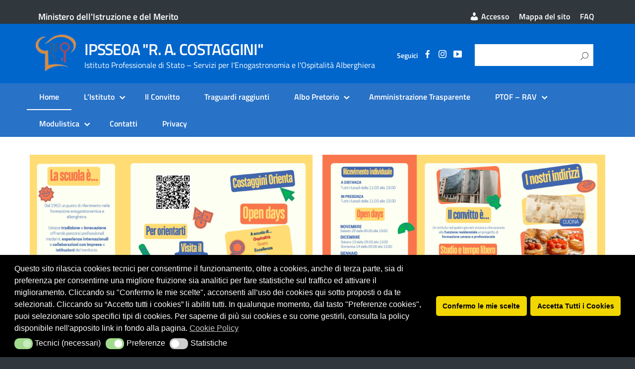

--- FILE ---
content_type: text/html; charset=UTF-8
request_url: https://www.alberghierorieti.edu.it/?lcp_pagelistcategorypostswidget-1=77
body_size: 19708
content:
<!DOCTYPE html>
<html lang="it-IT"
    xmlns="https://www.w3.org/1999/xhtml"
    xmlns:og="https://ogp.me/ns#" 
    xmlns:fb="http://www.facebook.com/2008/fbml">
   <head>
      <meta charset="UTF-8" />
      <meta name="viewport" content="width=device-width, initial-scale=1, shrink-to-fit=no">

	  <script id="nsc_bara_blocking_scripts_inline" data-pagespeed-no-defer data-cfasync nowprocket data-no-optimize="1" data-no-defer="1" type="text/javascript">window.nsc_bara_blocked_services = [{"serviceId":"googleAnalytics","serviceName":"Google Analytics","regExPattern":"google-analytics.com\/analytics.js|\/gtag\/js?id=G-[A-Za-z0-9]{5,}|\/gtag\/js?id=UA-[A-Z0-9]{5,}","regExPatternWithScript":"\/&lt;(?!script|iframeb)[^&lt;]*google-analytics.com\/analytics.js[^&gt;]*&gt;|&lt;(?!script|iframeb)[^&lt;]*\/gtag\/js?id=G-[A-Za-z0-9]{5,}[^&gt;]*&gt;|&lt;(?!script|iframeb)[^&lt;]*\/gtag\/js?id=UA-[A-Z0-9]{5,}[^&gt;]*&gt;\/"}];window.nsc_bara_wp_rest_api_url = "https://www.alberghierorieti.edu.it/wp-json/";window.nsc_bara_block_placeholder_url = "https://www.alberghierorieti.edu.it/wp-content/nsc-bara-beautiful-cookie-banner-addon-files/block-placeholder/block_xx.html";</script>
<script id="nsc_bara_blocking_scripts" data-pagespeed-no-defer data-cfasync nowprocket data-no-optimize="1" data-no-defer="1" type="text/javascript" src="https://www.alberghierorieti.edu.it/wp-content/plugins/beautiful-and-responsive-cookie-consent-addon/public/js/nscBlockScripts.js?v=4.1.2&e=1"></script>
<title>IPSSEOA &quot;R. A. COSTAGGINI&quot; &#8211; Istituto Professionale di Stato &#8211; Servizi per l&#039;Enogastronomia e l&#039;Ospitalità Alberghiera</title>
<meta name='robots' content='max-image-preview:large' />
	<style>img:is([sizes="auto" i], [sizes^="auto," i]) { contain-intrinsic-size: 3000px 1500px }</style>
	  <meta name="Distribution" content="global" />
  <meta name="language" content="Italian"/>
  <meta name="rating" content="General" />
  <meta name="Robots" content="index, all" />
  <meta name="Robots" content="index, follow" />
  <meta name="revisit-after" content="1 days" />
  <link rel="author" href="https://www.alberghierorieti.edu.it" title="IPSSEOA &quot;R. A. COSTAGGINI&quot;" />
  <meta name="description" content="Istituto Professionale di Stato - Servizi per l&#039;Enogastronomia e l&#039;Ospitalità Alberghiera" />  <meta name="MSSmartTagsPreventParsing" content="True" />
  <!-- DUBLIN CORE -->
  <link rel="schema.DC" href="http://purl.org/dc/elements/1.1/" />
  <link rel="schema.DCTERMS" href="http://purl.org/dc/terms/" />
  <meta name="DC.title" lang="it" content="Home" />
  <meta name="DC.creator" content="IPSSEOA &quot;R. A. COSTAGGINI&quot;" />
  <meta name="DC.subject" content="IPSSEOA &quot;R. A. COSTAGGINI&quot;" />
  <meta name="DC.publisher" content="IPSSEOA &quot;R. A. COSTAGGINI&quot;" />
  <meta name="DC.language" content="it-IT" />
  <meta name="DC.type" content="Text" />
  <meta name="DC.format" content="text/html" />
  <meta name="DC.format.MIME" content="text/html" />
  <meta name="DC.format.SysReq" content="Internet browser" />
  <meta name="DC.source" content="https://www.alberghierorieti.edu.it/">
  <meta name="DC.coverage" content="World">
  <meta name="DC.identifier" content="https://www.alberghierorieti.edu.ithttps://www.alberghierorieti.edu.it/">
  <meta name="DC.date" content="2019-09-27">  <!-- END DUBLIN CORE -->
  <!-- OPEN GRAPH -->
  <meta property="og:locale" content="it_IT">
  <meta property="og:type" content="article">
  <meta property="og:title" content="Home" />
  <meta property="og:description" content="Benvenuto su IPSSEOA &quot;R. A. COSTAGGINI&quot; - Istituto Professionale di Stato - Servizi per l&#039;Enogastronomia e l&#039;Ospitalità Alberghiera. Questo sito offre a tutti gli utenti le informazioni necassarie previste dalle normative vigenti. Potrai, inoltre, consultare le circolari della nostra scuola, consultare le news dell&#039;istituto e molto altro.">
  <meta property="og:url" content="https://www.alberghierorieti.edu.ithttps://www.alberghierorieti.edu.it/">
  <meta property="og:image" content="https://www.alberghierorieti.edu.it/wp-content/uploads/cropped-cropped-prova2-1.png">
  <meta property="og:site_name" content="IPSSEOA &quot;R. A. COSTAGGINI&quot;">
  <!-- END OPEN GRAPH -->
  <!-- <link rel="apple-touch-icon" href="/img/favicon.jpg"> -->
  <link rel="apple-touch-icon" href="https://cdn.argoweb.net/img/favicon.jpg">
  <meta name="theme-color" content="#fff"/>
  <!--<link rel="manifest" href="https://www.alberghierorieti.edu.it/wp-content/themes/EduTheme/assets/manifest.json">-->
  <link rel="alternate" type="application/rss+xml" title="IPSSEOA &quot;R. A. COSTAGGINI&quot; &raquo; Feed" href="https://www.alberghierorieti.edu.it/feed/" />
<link rel="alternate" type="application/rss+xml" title="IPSSEOA &quot;R. A. COSTAGGINI&quot; &raquo; Feed dei commenti" href="https://www.alberghierorieti.edu.it/comments/feed/" />
<link rel='stylesheet' id='wp-block-library-css' href='https://www.alberghierorieti.edu.it/wp-includes/css/dist/block-library/style.min.css' type='text/css' media='all' />
<style id='classic-theme-styles-inline-css' type='text/css'>
/*! This file is auto-generated */
.wp-block-button__link{color:#fff;background-color:#32373c;border-radius:9999px;box-shadow:none;text-decoration:none;padding:calc(.667em + 2px) calc(1.333em + 2px);font-size:1.125em}.wp-block-file__button{background:#32373c;color:#fff;text-decoration:none}
</style>
<link rel='stylesheet' id='wp-components-css' href='https://www.alberghierorieti.edu.it/wp-includes/css/dist/components/style.min.css' type='text/css' media='all' />
<link rel='stylesheet' id='wp-preferences-css' href='https://www.alberghierorieti.edu.it/wp-includes/css/dist/preferences/style.min.css' type='text/css' media='all' />
<link rel='stylesheet' id='wp-block-editor-css' href='https://www.alberghierorieti.edu.it/wp-includes/css/dist/block-editor/style.min.css' type='text/css' media='all' />
<link rel='stylesheet' id='wp-reusable-blocks-css' href='https://www.alberghierorieti.edu.it/wp-includes/css/dist/reusable-blocks/style.min.css' type='text/css' media='all' />
<link rel='stylesheet' id='wp-patterns-css' href='https://www.alberghierorieti.edu.it/wp-includes/css/dist/patterns/style.min.css' type='text/css' media='all' />
<link rel='stylesheet' id='wp-editor-css' href='https://www.alberghierorieti.edu.it/wp-includes/css/dist/editor/style.min.css' type='text/css' media='all' />
<link rel='stylesheet' id='block-robo-gallery-style-css-css' href='https://www.alberghierorieti.edu.it/wp-content/plugins/robo-gallery/includes/extensions/block/dist/blocks.style.build.css' type='text/css' media='all' />
<style id='global-styles-inline-css' type='text/css'>
:root{--wp--preset--aspect-ratio--square: 1;--wp--preset--aspect-ratio--4-3: 4/3;--wp--preset--aspect-ratio--3-4: 3/4;--wp--preset--aspect-ratio--3-2: 3/2;--wp--preset--aspect-ratio--2-3: 2/3;--wp--preset--aspect-ratio--16-9: 16/9;--wp--preset--aspect-ratio--9-16: 9/16;--wp--preset--color--black: #000000;--wp--preset--color--cyan-bluish-gray: #abb8c3;--wp--preset--color--white: #ffffff;--wp--preset--color--pale-pink: #f78da7;--wp--preset--color--vivid-red: #cf2e2e;--wp--preset--color--luminous-vivid-orange: #ff6900;--wp--preset--color--luminous-vivid-amber: #fcb900;--wp--preset--color--light-green-cyan: #7bdcb5;--wp--preset--color--vivid-green-cyan: #00d084;--wp--preset--color--pale-cyan-blue: #8ed1fc;--wp--preset--color--vivid-cyan-blue: #0693e3;--wp--preset--color--vivid-purple: #9b51e0;--wp--preset--color--blu: #004d99;--wp--preset--color--grigioscuro: #3d4955;--wp--preset--color--bluscuro: #17324d;--wp--preset--color--azzurro: #0073e6;--wp--preset--color--grigio: #5c6f82;--wp--preset--color--grigiochiaro: #94a1ae;--wp--preset--color--verde: #00cc85;--wp--preset--color--rosso: #f73e5a;--wp--preset--color--arancione: #ff9900;--wp--preset--color--argento: #eef0f6;--wp--preset--color--bianco: #ffffff;--wp--preset--gradient--vivid-cyan-blue-to-vivid-purple: linear-gradient(135deg,rgba(6,147,227,1) 0%,rgb(155,81,224) 100%);--wp--preset--gradient--light-green-cyan-to-vivid-green-cyan: linear-gradient(135deg,rgb(122,220,180) 0%,rgb(0,208,130) 100%);--wp--preset--gradient--luminous-vivid-amber-to-luminous-vivid-orange: linear-gradient(135deg,rgba(252,185,0,1) 0%,rgba(255,105,0,1) 100%);--wp--preset--gradient--luminous-vivid-orange-to-vivid-red: linear-gradient(135deg,rgba(255,105,0,1) 0%,rgb(207,46,46) 100%);--wp--preset--gradient--very-light-gray-to-cyan-bluish-gray: linear-gradient(135deg,rgb(238,238,238) 0%,rgb(169,184,195) 100%);--wp--preset--gradient--cool-to-warm-spectrum: linear-gradient(135deg,rgb(74,234,220) 0%,rgb(151,120,209) 20%,rgb(207,42,186) 40%,rgb(238,44,130) 60%,rgb(251,105,98) 80%,rgb(254,248,76) 100%);--wp--preset--gradient--blush-light-purple: linear-gradient(135deg,rgb(255,206,236) 0%,rgb(152,150,240) 100%);--wp--preset--gradient--blush-bordeaux: linear-gradient(135deg,rgb(254,205,165) 0%,rgb(254,45,45) 50%,rgb(107,0,62) 100%);--wp--preset--gradient--luminous-dusk: linear-gradient(135deg,rgb(255,203,112) 0%,rgb(199,81,192) 50%,rgb(65,88,208) 100%);--wp--preset--gradient--pale-ocean: linear-gradient(135deg,rgb(255,245,203) 0%,rgb(182,227,212) 50%,rgb(51,167,181) 100%);--wp--preset--gradient--electric-grass: linear-gradient(135deg,rgb(202,248,128) 0%,rgb(113,206,126) 100%);--wp--preset--gradient--midnight: linear-gradient(135deg,rgb(2,3,129) 0%,rgb(40,116,252) 100%);--wp--preset--font-size--small: 14px;--wp--preset--font-size--medium: 22px;--wp--preset--font-size--large: 36px;--wp--preset--font-size--x-large: 42px;--wp--preset--font-size--normal: 18px;--wp--preset--font-size--big: 32px;--wp--preset--spacing--20: 0.44rem;--wp--preset--spacing--30: 0.67rem;--wp--preset--spacing--40: 1rem;--wp--preset--spacing--50: 1.5rem;--wp--preset--spacing--60: 2.25rem;--wp--preset--spacing--70: 3.38rem;--wp--preset--spacing--80: 5.06rem;--wp--preset--shadow--natural: 6px 6px 9px rgba(0, 0, 0, 0.2);--wp--preset--shadow--deep: 12px 12px 50px rgba(0, 0, 0, 0.4);--wp--preset--shadow--sharp: 6px 6px 0px rgba(0, 0, 0, 0.2);--wp--preset--shadow--outlined: 6px 6px 0px -3px rgba(255, 255, 255, 1), 6px 6px rgba(0, 0, 0, 1);--wp--preset--shadow--crisp: 6px 6px 0px rgba(0, 0, 0, 1);}:where(.is-layout-flex){gap: 0.5em;}:where(.is-layout-grid){gap: 0.5em;}body .is-layout-flex{display: flex;}.is-layout-flex{flex-wrap: wrap;align-items: center;}.is-layout-flex > :is(*, div){margin: 0;}body .is-layout-grid{display: grid;}.is-layout-grid > :is(*, div){margin: 0;}:where(.wp-block-columns.is-layout-flex){gap: 2em;}:where(.wp-block-columns.is-layout-grid){gap: 2em;}:where(.wp-block-post-template.is-layout-flex){gap: 1.25em;}:where(.wp-block-post-template.is-layout-grid){gap: 1.25em;}.has-black-color{color: var(--wp--preset--color--black) !important;}.has-cyan-bluish-gray-color{color: var(--wp--preset--color--cyan-bluish-gray) !important;}.has-white-color{color: var(--wp--preset--color--white) !important;}.has-pale-pink-color{color: var(--wp--preset--color--pale-pink) !important;}.has-vivid-red-color{color: var(--wp--preset--color--vivid-red) !important;}.has-luminous-vivid-orange-color{color: var(--wp--preset--color--luminous-vivid-orange) !important;}.has-luminous-vivid-amber-color{color: var(--wp--preset--color--luminous-vivid-amber) !important;}.has-light-green-cyan-color{color: var(--wp--preset--color--light-green-cyan) !important;}.has-vivid-green-cyan-color{color: var(--wp--preset--color--vivid-green-cyan) !important;}.has-pale-cyan-blue-color{color: var(--wp--preset--color--pale-cyan-blue) !important;}.has-vivid-cyan-blue-color{color: var(--wp--preset--color--vivid-cyan-blue) !important;}.has-vivid-purple-color{color: var(--wp--preset--color--vivid-purple) !important;}.has-black-background-color{background-color: var(--wp--preset--color--black) !important;}.has-cyan-bluish-gray-background-color{background-color: var(--wp--preset--color--cyan-bluish-gray) !important;}.has-white-background-color{background-color: var(--wp--preset--color--white) !important;}.has-pale-pink-background-color{background-color: var(--wp--preset--color--pale-pink) !important;}.has-vivid-red-background-color{background-color: var(--wp--preset--color--vivid-red) !important;}.has-luminous-vivid-orange-background-color{background-color: var(--wp--preset--color--luminous-vivid-orange) !important;}.has-luminous-vivid-amber-background-color{background-color: var(--wp--preset--color--luminous-vivid-amber) !important;}.has-light-green-cyan-background-color{background-color: var(--wp--preset--color--light-green-cyan) !important;}.has-vivid-green-cyan-background-color{background-color: var(--wp--preset--color--vivid-green-cyan) !important;}.has-pale-cyan-blue-background-color{background-color: var(--wp--preset--color--pale-cyan-blue) !important;}.has-vivid-cyan-blue-background-color{background-color: var(--wp--preset--color--vivid-cyan-blue) !important;}.has-vivid-purple-background-color{background-color: var(--wp--preset--color--vivid-purple) !important;}.has-black-border-color{border-color: var(--wp--preset--color--black) !important;}.has-cyan-bluish-gray-border-color{border-color: var(--wp--preset--color--cyan-bluish-gray) !important;}.has-white-border-color{border-color: var(--wp--preset--color--white) !important;}.has-pale-pink-border-color{border-color: var(--wp--preset--color--pale-pink) !important;}.has-vivid-red-border-color{border-color: var(--wp--preset--color--vivid-red) !important;}.has-luminous-vivid-orange-border-color{border-color: var(--wp--preset--color--luminous-vivid-orange) !important;}.has-luminous-vivid-amber-border-color{border-color: var(--wp--preset--color--luminous-vivid-amber) !important;}.has-light-green-cyan-border-color{border-color: var(--wp--preset--color--light-green-cyan) !important;}.has-vivid-green-cyan-border-color{border-color: var(--wp--preset--color--vivid-green-cyan) !important;}.has-pale-cyan-blue-border-color{border-color: var(--wp--preset--color--pale-cyan-blue) !important;}.has-vivid-cyan-blue-border-color{border-color: var(--wp--preset--color--vivid-cyan-blue) !important;}.has-vivid-purple-border-color{border-color: var(--wp--preset--color--vivid-purple) !important;}.has-vivid-cyan-blue-to-vivid-purple-gradient-background{background: var(--wp--preset--gradient--vivid-cyan-blue-to-vivid-purple) !important;}.has-light-green-cyan-to-vivid-green-cyan-gradient-background{background: var(--wp--preset--gradient--light-green-cyan-to-vivid-green-cyan) !important;}.has-luminous-vivid-amber-to-luminous-vivid-orange-gradient-background{background: var(--wp--preset--gradient--luminous-vivid-amber-to-luminous-vivid-orange) !important;}.has-luminous-vivid-orange-to-vivid-red-gradient-background{background: var(--wp--preset--gradient--luminous-vivid-orange-to-vivid-red) !important;}.has-very-light-gray-to-cyan-bluish-gray-gradient-background{background: var(--wp--preset--gradient--very-light-gray-to-cyan-bluish-gray) !important;}.has-cool-to-warm-spectrum-gradient-background{background: var(--wp--preset--gradient--cool-to-warm-spectrum) !important;}.has-blush-light-purple-gradient-background{background: var(--wp--preset--gradient--blush-light-purple) !important;}.has-blush-bordeaux-gradient-background{background: var(--wp--preset--gradient--blush-bordeaux) !important;}.has-luminous-dusk-gradient-background{background: var(--wp--preset--gradient--luminous-dusk) !important;}.has-pale-ocean-gradient-background{background: var(--wp--preset--gradient--pale-ocean) !important;}.has-electric-grass-gradient-background{background: var(--wp--preset--gradient--electric-grass) !important;}.has-midnight-gradient-background{background: var(--wp--preset--gradient--midnight) !important;}.has-small-font-size{font-size: var(--wp--preset--font-size--small) !important;}.has-medium-font-size{font-size: var(--wp--preset--font-size--medium) !important;}.has-large-font-size{font-size: var(--wp--preset--font-size--large) !important;}.has-x-large-font-size{font-size: var(--wp--preset--font-size--x-large) !important;}
:where(.wp-block-post-template.is-layout-flex){gap: 1.25em;}:where(.wp-block-post-template.is-layout-grid){gap: 1.25em;}
:where(.wp-block-columns.is-layout-flex){gap: 2em;}:where(.wp-block-columns.is-layout-grid){gap: 2em;}
:root :where(.wp-block-pullquote){font-size: 1.5em;line-height: 1.6;}
</style>
<link rel='stylesheet' id='siteorigin-panels-front-css' href='https://www.alberghierorieti.edu.it/wp-content/plugins/siteorigin-panels/css/front-flex.min.css' type='text/css' media='all' />
<link rel='stylesheet' id='dashicons-css' href='https://www.alberghierorieti.edu.it/wp-includes/css/dashicons.min.css' type='text/css' media='all' />
<link rel='stylesheet' id='wpos-slick-style-css' href='https://www.alberghierorieti.edu.it/wp-content/plugins/wp-responsive-recent-post-slider-pro/assets/css/slick.css' type='text/css' media='all' />
<link rel='stylesheet' id='wprpsp-public-style-css' href='https://www.alberghierorieti.edu.it/wp-content/plugins/wp-responsive-recent-post-slider-pro/assets/css/wprpsp-public.min.css' type='text/css' media='all' />
<link rel='stylesheet' id='nsc_bar_nice-cookie-consent-css' href='https://www.alberghierorieti.edu.it/wp-content/plugins/beautiful-and-responsive-cookie-consent/public/cookieNSCconsent.min.css' type='text/css' media='all' />
<link rel='stylesheet' id='lineawesome-icon-min-css' href='https://www.alberghierorieti.edu.it/wp-content/themes/design-italia/lib/bootstrap-italia/css/line-awesome.min.css' type='text/css' media='all' />
<link rel='stylesheet' id='bootstrap-italia-min-css' href='https://www.alberghierorieti.edu.it/wp-content/themes/design-italia/lib/bootstrap-italia/css/bootstrap-italia.min.css' type='text/css' media='all' />
<link rel='stylesheet' id='bootstrap-italia-map-css' href='https://www.alberghierorieti.edu.it/wp-content/themes/design-italia/lib/bootstrap-italia/css/bootstrap-italia.min.css.map' type='text/css' media='all' />
<link rel='stylesheet' id='bootstrap-italia-icon-font-css' href='https://www.alberghierorieti.edu.it/wp-content/themes/design-italia/lib/bootstrap-italia/css/italia-icon-font.css' type='text/css' media='all' />
<link rel='stylesheet' id='general-style-css' href='https://www.alberghierorieti.edu.it/wp-content/themes/design-italia/style.css' type='text/css' media='all' />
<link rel='stylesheet' id='jquery-lazyloadxt-spinner-css-css' href='//www.alberghierorieti.edu.it/wp-content/plugins/a3-lazy-load/assets/css/jquery.lazyloadxt.spinner.css' type='text/css' media='all' />
<link rel='stylesheet' id='child-style-css' href='https://www.alberghierorieti.edu.it/wp-content/themes/EduTheme/style.css' type='text/css' media='all' />
<script type="text/javascript" src="https://www.alberghierorieti.edu.it/wp-includes/js/tinymce/tinymce.min.js" id="wp-tinymce-root-js"></script>
<script type="text/javascript" src="https://www.alberghierorieti.edu.it/wp-includes/js/tinymce/plugins/compat3x/plugin.min.js" id="wp-tinymce-js"></script>
<script type="text/javascript" src="https://www.alberghierorieti.edu.it/wp-includes/js/jquery/jquery.min.js" id="jquery-core-js"></script>
<script type="text/javascript" src="https://www.alberghierorieti.edu.it/wp-includes/js/jquery/jquery-migrate.min.js" id="jquery-migrate-js"></script>
<link rel="https://api.w.org/" href="https://www.alberghierorieti.edu.it/wp-json/" /><link rel="alternate" title="JSON" type="application/json" href="https://www.alberghierorieti.edu.it/wp-json/wp/v2/pages/13" /><link rel="canonical" href="https://www.alberghierorieti.edu.it/" />
<link rel="alternate" title="oEmbed (JSON)" type="application/json+oembed" href="https://www.alberghierorieti.edu.it/wp-json/oembed/1.0/embed?url=https%3A%2F%2Fwww.alberghierorieti.edu.it%2F" />
<link rel="alternate" title="oEmbed (XML)" type="text/xml+oembed" href="https://www.alberghierorieti.edu.it/wp-json/oembed/1.0/embed?url=https%3A%2F%2Fwww.alberghierorieti.edu.it%2F&#038;format=xml" />
<style id="wpfd_custom_css"></style><!-- Analytics by WP Statistics - https://wp-statistics.com -->
<meta property="og:locale" content="it_IT" /><meta property="og:type" content="article" /><meta property="og:title" content="Home | IPSSEOA &quot;R. A. COSTAGGINI&quot;" /><meta property="og:description" content="[siteorigin_widget class=&quot;SiteOrigin_Widget_Image_Widget&quot;][/siteorigin_widget][siteorigin_widget class=&quot;SiteOrigin_Widget_Button_Widget&quot;][/siteorigin_widget][siteorigin_widget class=&quot;WP_Widget_Media_Video&quot;][/siteorigin_widget][siteorigin_widget class=&quot;SiteOrigin_Widget_Image_Widget&quot;][/siteorigin_widget][siteorigin_widget class=&quot;SiteOrigin_Widget_Button_Widget&quot;][/siteorigin_widget][siteorigin_widget class=&quot;SiteOrigin_Widget_Button_Widget&quot;][/siteorigin_widget][siteorigin_widget class=&quot;SiteOrigin_Widget_Button_Widget&quot;][/siteorigin_widget][siteorigin_widget class=&quot;ListCategoryPostsWidget&quot;][/siteorigin_widget][siteorigin_widget class=&quot;SiteOrigin_Widget_Button_Widget&quot;][/siteorigin_widget][siteorigin_widget class=&quot;SiteOrigin_Widget_Image_Widget&quot;][/siteorigin_widget][siteorigin_widget class=&quot;SiteOrigin_Widget_Image_Widget&quot;][/siteorigin_widget][siteorigin_widget class=&quot;SiteOrigin_Widget_Image_Widget&quot;][/siteorigin_widget] ORIENTAMENTO Per una completa visualizzazione della sezione e l&#039;attivazione dei link è&hellip;" /><meta property="og:url" content="https://www.alberghierorieti.edu.it/" /><meta property="og:site_name" content="IPSSEOA &quot;R. A. COSTAGGINI&quot;" /><meta property="og:image" content="https://www.alberghierorieti.edu.it/wp-content/uploads/cropped-cropped-prova2-1.png" /><meta name="twitter:card" content="summary_large_image" />  <style type="text/css">
    .it-header-center-wrapper, .it-header-navbar-wrapper, .it-header-wrapper { background-color: #0066cc; }
    a, a:hover, a.read-more, .menu-main .nav li ul a, .menu-main .nav li ul a:hover, .menu-main .nav li:hover ul a { color: #0066cc; }
    button, input[type="submit"], .btn-primary { background-color: #0066cc; }
    .btn-primary:hover, .btn-primary:not(:disabled):not(.disabled):active { background-color: #0066cc; box-shadow: inset 0 0 0 2px rgba(0, 0, 0, 0.1); }
    .btn-outline-primary { color: #0066cc; box-shadow: inset 0 0 0 1px #0066cc; }
    .btn-outline-primary:hover, .btn-outline-primary:not(:disabled):not(.disabled):active { color: #0066cc; box-shadow: inset 0 0 0 2px #0066cc; }
    html, #footer, .it-footer-main { background-color: #30373d; }
    #footer a { color: #ffffff; }
  </style>
  <style type="text/css" id="custom-background-css">
body.custom-background { background-image: url("/wp-content/themes/design-italia/img/blank.png"); background-position: left center; background-size: cover; background-repeat: no-repeat; background-attachment: fixed; }
</style>
	<style media="all" id="siteorigin-panels-layouts-head">/* Layout 13 */ #pgc-13-0-0 , #pgc-13-0-1 , #pgc-13-5-0 , #pgc-13-5-1 , #pgc-13-7-0 , #pgc-13-7-1 { width:50%;width:calc(50% - ( 0.5 * 20px ) ) } #pg-13-0 , #pl-13 .so-panel:last-of-type { margin-bottom:0px } #pgc-13-1-0 { width:56.3152%;width:calc(56.3152% - ( 0.43684757977637 * 20px ) ) } #pgc-13-1-1 { width:43.6848%;width:calc(43.6848% - ( 0.56315242022363 * 20px ) ) } #pg-13-1 , #pg-13-2 , #pg-13-3 , #pg-13-5 , #pg-13-6 , #pg-13-7 , #pg-13-8 , #pg-13-10 , #pg-13-11 , #pg-13-12 , #pl-13 .so-panel { margin-bottom:10px } #pgc-13-2-0 , #pgc-13-4-0 , #pgc-13-6-0 , #pgc-13-8-0 , #pgc-13-10-0 , #pgc-13-12-0 { width:100%;width:calc(100% - ( 0 * 20px ) ) } #pgc-13-3-0 , #pgc-13-3-1 , #pgc-13-3-2 , #pgc-13-9-0 , #pgc-13-9-1 , #pgc-13-9-2 , #pgc-13-11-0 , #pgc-13-11-1 , #pgc-13-11-2 , #pgc-13-13-0 , #pgc-13-13-1 , #pgc-13-13-2 { width:33.3333%;width:calc(33.3333% - ( 0.66666666666667 * 20px ) ) } #pl-13 #panel-13-3-0-0 , #pl-13 #panel-13-3-1-0 { margin:0px 0px 0px 0px } #pg-13-4 { margin-bottom:1px } #pl-13 #panel-13-5-0-1 , #pl-13 #panel-13-5-1-1 , #pl-13 #panel-13-9-1-0 , #pl-13 #panel-13-11-0-0 , #pl-13 #panel-13-11-1-0 , #pl-13 #panel-13-11-2-0 , #pl-13 #panel-13-13-0-0 , #pl-13 #panel-13-13-1-0 , #pl-13 #panel-13-13-2-0 { margin:10px 10px 10px 10px } #pg-13-9 { margin-bottom:20px } #pg-13-0.panel-has-style > .panel-row-style, #pg-13-0.panel-no-style , #pg-13-1.panel-has-style > .panel-row-style, #pg-13-1.panel-no-style , #pg-13-2.panel-has-style > .panel-row-style, #pg-13-2.panel-no-style , #pg-13-3.panel-has-style > .panel-row-style, #pg-13-3.panel-no-style , #pg-13-4.panel-has-style > .panel-row-style, #pg-13-4.panel-no-style , #pg-13-5.panel-has-style > .panel-row-style, #pg-13-5.panel-no-style , #pg-13-6.panel-has-style > .panel-row-style, #pg-13-6.panel-no-style , #pg-13-8.panel-has-style > .panel-row-style, #pg-13-8.panel-no-style , #pg-13-10.panel-has-style > .panel-row-style, #pg-13-10.panel-no-style , #pg-13-11.panel-has-style > .panel-row-style, #pg-13-11.panel-no-style , #pg-13-12.panel-has-style > .panel-row-style, #pg-13-12.panel-no-style , #pg-13-13.panel-has-style > .panel-row-style, #pg-13-13.panel-no-style { -webkit-align-items:flex-start;align-items:flex-start } #panel-13-0-0-1> .panel-widget-style , #panel-13-0-1-1> .panel-widget-style { background-color:#dd9933 } #pgc-13-1-1 , #pgc-13-9-0 , #pgc-13-11-0 { align-self:auto } #pg-13-2> .panel-row-style { background-color:#eded7b } #panel-13-3-0-0> .panel-widget-style , #panel-13-5-0-1> .panel-widget-style , #panel-13-5-1-1> .panel-widget-style , #panel-13-9-1-0> .panel-widget-style , #panel-13-11-0-0> .panel-widget-style , #panel-13-11-1-0> .panel-widget-style , #panel-13-11-2-0> .panel-widget-style , #panel-13-13-0-0> .panel-widget-style , #panel-13-13-1-0> .panel-widget-style , #panel-13-13-2-0> .panel-widget-style { padding:0rem 0rem 0rem 0rem } #panel-13-3-1-0> .panel-widget-style { padding:0px 0px 0px 0px } #pg-13-4> .panel-row-style { background-color:#5b90bf } #panel-13-5-0-0> .panel-widget-style , #panel-13-5-1-0> .panel-widget-style , #panel-13-7-0-0> .panel-widget-style , #panel-13-7-1-0> .panel-widget-style { box-shadow:0 5px 15px  rgba(0,0,0,0.15);transition:300ms ease-in-out box-shadow } #panel-13-5-0-0> .panel-widget-style:hover , #panel-13-5-1-0> .panel-widget-style:hover , #panel-13-9-0-0> .panel-widget-style:hover , #panel-13-9-2-0> .panel-widget-style:hover { box-shadow:0 5px 15px  rgba(0,0,0,0.3) } #pg-13-6> .panel-row-style { background-color:#ac76e2 } #pg-13-7.panel-has-style > .panel-row-style, #pg-13-7.panel-no-style , #pg-13-9.panel-has-style > .panel-row-style, #pg-13-9.panel-no-style { -webkit-align-items:center;align-items:center } #panel-13-7-0-0> .panel-widget-style:hover , #panel-13-7-1-0> .panel-widget-style:hover { box-shadow:inset 0 5px 15px  rgba(0,0,0,0.3) } #pg-13-8> .panel-row-style { background-color:#ddc573 } #panel-13-9-0-0> .panel-widget-style , #panel-13-9-2-0> .panel-widget-style { transition:300ms ease-in-out box-shadow } #pg-13-10> .panel-row-style { background-color:#98d66d } #pg-13-12> .panel-row-style { background-color:#dd6e6e } @media (max-width:780px){ #pg-13-0.panel-no-style, #pg-13-0.panel-has-style > .panel-row-style, #pg-13-0 , #pg-13-1.panel-no-style, #pg-13-1.panel-has-style > .panel-row-style, #pg-13-1 , #pg-13-2.panel-no-style, #pg-13-2.panel-has-style > .panel-row-style, #pg-13-2 , #pg-13-3.panel-no-style, #pg-13-3.panel-has-style > .panel-row-style, #pg-13-3 , #pg-13-4.panel-no-style, #pg-13-4.panel-has-style > .panel-row-style, #pg-13-4 , #pg-13-5.panel-no-style, #pg-13-5.panel-has-style > .panel-row-style, #pg-13-5 , #pg-13-6.panel-no-style, #pg-13-6.panel-has-style > .panel-row-style, #pg-13-6 , #pg-13-7.panel-no-style, #pg-13-7.panel-has-style > .panel-row-style, #pg-13-7 , #pg-13-8.panel-no-style, #pg-13-8.panel-has-style > .panel-row-style, #pg-13-8 , #pg-13-9.panel-no-style, #pg-13-9.panel-has-style > .panel-row-style, #pg-13-9 , #pg-13-10.panel-no-style, #pg-13-10.panel-has-style > .panel-row-style, #pg-13-10 , #pg-13-11.panel-no-style, #pg-13-11.panel-has-style > .panel-row-style, #pg-13-11 , #pg-13-12.panel-no-style, #pg-13-12.panel-has-style > .panel-row-style, #pg-13-12 , #pg-13-13.panel-no-style, #pg-13-13.panel-has-style > .panel-row-style, #pg-13-13 { -webkit-flex-direction:column;-ms-flex-direction:column;flex-direction:column } #pg-13-0 > .panel-grid-cell , #pg-13-0 > .panel-row-style > .panel-grid-cell , #pg-13-1 > .panel-grid-cell , #pg-13-1 > .panel-row-style > .panel-grid-cell , #pg-13-2 > .panel-grid-cell , #pg-13-2 > .panel-row-style > .panel-grid-cell , #pg-13-3 > .panel-grid-cell , #pg-13-3 > .panel-row-style > .panel-grid-cell , #pg-13-4 > .panel-grid-cell , #pg-13-4 > .panel-row-style > .panel-grid-cell , #pg-13-5 > .panel-grid-cell , #pg-13-5 > .panel-row-style > .panel-grid-cell , #pg-13-6 > .panel-grid-cell , #pg-13-6 > .panel-row-style > .panel-grid-cell , #pg-13-7 > .panel-grid-cell , #pg-13-7 > .panel-row-style > .panel-grid-cell , #pg-13-8 > .panel-grid-cell , #pg-13-8 > .panel-row-style > .panel-grid-cell , #pg-13-9 > .panel-grid-cell , #pg-13-9 > .panel-row-style > .panel-grid-cell , #pg-13-10 > .panel-grid-cell , #pg-13-10 > .panel-row-style > .panel-grid-cell , #pg-13-11 > .panel-grid-cell , #pg-13-11 > .panel-row-style > .panel-grid-cell , #pg-13-12 > .panel-grid-cell , #pg-13-12 > .panel-row-style > .panel-grid-cell , #pg-13-13 > .panel-grid-cell , #pg-13-13 > .panel-row-style > .panel-grid-cell { width:100%;margin-right:0 } #pgc-13-0-0 , #pgc-13-1-0 , #pgc-13-3-0 , #pgc-13-3-1 , #pgc-13-5-0 , #pgc-13-7-0 , #pgc-13-9-0 , #pgc-13-9-1 , #pgc-13-11-0 , #pgc-13-11-1 , #pgc-13-13-0 , #pgc-13-13-1 { margin-bottom:10px } #pl-13 #panel-13-3-1-0 { margin:0px 0px 0px 0px } #pl-13 .panel-grid-cell { padding:0 } #pl-13 .panel-grid .panel-grid-cell-empty { display:none } #pl-13 .panel-grid .panel-grid-cell-mobile-last { margin-bottom:0px } #panel-13-3-0-0> .panel-widget-style , #panel-13-3-1-0> .panel-widget-style , #panel-13-5-0-1> .panel-widget-style , #panel-13-5-1-1> .panel-widget-style , #panel-13-9-1-0> .panel-widget-style , #panel-13-11-0-0> .panel-widget-style , #panel-13-11-1-0> .panel-widget-style , #panel-13-11-2-0> .panel-widget-style , #panel-13-13-0-0> .panel-widget-style , #panel-13-13-1-0> .panel-widget-style , #panel-13-13-2-0> .panel-widget-style { padding:0px 0px 0px 0px }  } </style>		<style type="text/css" id="wp-custom-css">
			/* Immagine in evidenza nel corpo dell'articolo */
[id$="dettaglio-testo"] .thumbnail {
  display: none;
}

/* WP Downloads: categoria */
#et-boc .wpfd-content, .wpfd-content {
	margin-top: -20px !important;
	padding: 0 !important;
}
.wpfd-container {
	margin-top: 0px !important;
}
.wpfd-table thead {
	display: none;
}
.wpfd-table tbody tr:first-child td {
		border-top: 0px none !important;
}
#et-boc .wpfd-content-table tr, #et-boc .wpfd-content-table td, #et-boc .wpfd-content-table thead, #et-boc .wpfd-content-table tbody, #et-boc .wpfd-content-table th, .wpfd-content-table tr, .wpfd-content-table td, .wpfd-content-table thead, .wpfd-content-table tbody, .wpfd-content-table th {
  font-size: 0.9rem !important;
	line-height: 1.1 !important;
}
.file_title {
	padding-left: 0 !important;
	padding-bottom: 10px !important;
}
.wpfd-content-table.wpfd-content .openlink {
	display: none !important;
}
.wpfd-content-table.wpfd-content .downloadlink {
	margin-bottom: 0;
	padding: 0;
	height: 2rem;
	line-height: 2rem;
	font-size: 0.85rem;
}
.wpfd-content-table span.ext:not([class*=wpfd-icon-set-]) {
	height: 2rem !important;
	width: 2rem !important;
	float: left;
	margin-right: 5px;
	margin-bottom: 5px;
}
.wpfd-content-table .file_title a.wpfd_downloadlink {
	color: #19191A;
}
.file_created {
	width: 6rem;
}
.file_size, .file_desc {
	display: none !important;
}

.it-socials.d-none.d-md-flex .nav li {
    padding: 10px 5px;
}		</style>
		   </head>
   <body class="home wp-singular page-template page-template-home page-template-home-php page page-id-13 custom-background wp-custom-logo wp-theme-design-italia wp-child-theme-EduTheme siteorigin-panels siteorigin-panels-before-js siteorigin-panels-home">
      <div id="wrapper" class="hfeed">
         <header id="header" class="" role="banner">

         <div class="it-header-wrapper it-header-sticky">
           <div class="it-header-slim-wrapper">
             <div class="container">
               <div class="row">
                 <div class="col-12">
                   <div class="it-header-slim-wrapper-content">
					   <a class="link-ministero" href="https://www.istruzione.it/" target="_blank">Ministero dell'Istruzione e del Merito</a>
			 
                     <!-- </a> -->
                     <div class="header-slim-right-zone"><label for="show-menu-lingua" class="show-menu-lingua">&#8942;</label><input type="checkbox" id="show-menu-lingua" role="button" aria-pressed="true"><ul id="menu-area-riservata" class="nav float-right"><li id="menu-item-478" class="menu-item menu-item-type-custom menu-item-object-custom menu-item-478"><a href="/wp-admin"><em class="dashicons dashicons-admin-users"></em>  Accesso</a></li>
<li id="menu-item-1465" class="menu-item menu-item-type-post_type menu-item-object-page menu-item-1465"><a href="https://www.alberghierorieti.edu.it/mappa-del-sito/">Mappa del sito</a></li>
<li id="menu-item-1644" class="menu-item menu-item-type-post_type menu-item-object-page menu-item-1644"><a href="https://www.alberghierorieti.edu.it/faq/">FAQ</a></li>
</ul></div>                   </div>
                 </div>
               </div>
             </div>
           </div>
           <div class="it-nav-wrapper">
             <div class="it-header-center-wrapper">
               <div class="container">
                 <div class="row">
                   <div class="col-12">
                     <div class="it-header-center-content-wrapper">
                       <div class="it-brand-wrapper">
                         <a href="https://www.alberghierorieti.edu.it/" title="IPSSEOA &quot;R. A. COSTAGGINI&quot;" rel="home">
                           <img class="icon" src="https://www.alberghierorieti.edu.it/wp-content/uploads/cropped-LOGO-COSTA1.png" alt="IPSSEOA &quot;R. A. COSTAGGINI&quot;">                           <div class="it-brand-text">
                             <h1 class="no_toc">IPSSEOA &quot;R. A. COSTAGGINI&quot;</h1>
                             <h2 class="no_toc d-none d-md-block">Istituto Professionale di Stato &#8211; Servizi per l&#039;Enogastronomia e l&#039;Ospitalità Alberghiera</h2>
                           </div>
                         </a>
                       </div>
                       <div class="it-right-zone">
                         <div class="it-socials d-none d-md-flex">
                           <ul id="menu-social" class="nav"><li id="menu-item-862" class="menu-item menu-item-type-custom menu-item-object-custom menu-item-862"><a>Seguici</a></li>
<li id="menu-item-490" class="menu-item menu-item-type-custom menu-item-object-custom menu-item-490"><a href="https://www.facebook.com/alberghierorieti/" title="Facebook"><em class="dashicons dashicons-facebook-alt"></em></a></li>
<li id="menu-item-491" class="menu-item menu-item-type-custom menu-item-object-custom menu-item-491"><a href="https://www.instagram.com/alberghierorieti/" title="Instagram"><em class="dashicons dashicons-instagram"></em></a></li>
<li id="menu-item-492" class="menu-item menu-item-type-custom menu-item-object-custom menu-item-492"><a href="https://www.youtube.com/playlist?list=PLMTuLrwHtDw9hg0iBCnODjYTXpMvUTILl" title="Youtube"><em class="dashicons dashicons-video-alt3"></em></a></li>
</ul>                         </div>
                         <div class="it-search-wrapper">

                           	<form role="search" method="get" id="searchform" class="searchform" action="https://www.alberghierorieti.edu.it/">	
		<div>
			<label class="screen-reader-text" for="fname">Ricerca per:</label>
			<input id="fname" type="text" value="" name="s" autocomplete="given-name">
			<input type="submit" id="searchsubmit" value="Cerca">
		</div>
	</form>
                         </div>
                       </div>
                     </div>
                   </div>
                 </div>
               </div>
             </div>

             <div class="it-header-navbar-wrapper">
               <nav class="menu-main" role="navigation">
               <div class="container">
                 <div class="row">
                   <div class="col-12">
                     <label for="show-menu-main" class="show-menu-main">Menu</label>
                     <input type="checkbox" id="show-menu-main" role="button" aria-pressed="true">

                     <ul id="menu-menu-istituzionale-sopra" class="nav"><li id="menu-item-21" class="menu-item menu-item-type-post_type menu-item-object-page menu-item-home current-menu-item page_item page-item-13 current_page_item menu-item-21"><a href="https://www.alberghierorieti.edu.it/" aria-current="page">Home</a></li>
<li id="menu-item-696" class="menu-item menu-item-type-custom menu-item-object-custom menu-item-has-children menu-item-696"><a href="#">L&#8217;Istituto</a>
<ul class="sub-menu">
	<li id="menu-item-1453" class="menu-item menu-item-type-post_type menu-item-object-page menu-item-1453"><a href="https://www.alberghierorieti.edu.it/il-curricolo/">Il Curricolo</a></li>
	<li id="menu-item-1361" class="menu-item menu-item-type-post_type menu-item-object-page menu-item-1361"><a href="https://www.alberghierorieti.edu.it/la-nostra-storia/">La nostra storia</a></li>
	<li id="menu-item-1360" class="menu-item menu-item-type-post_type menu-item-object-page menu-item-1360"><a href="https://www.alberghierorieti.edu.it/le-sedi-scolastiche/">Le Sedi Scolastiche</a></li>
	<li id="menu-item-1356" class="menu-item menu-item-type-post_type menu-item-object-page menu-item-1356"><a href="https://www.alberghierorieti.edu.it/spazi-ditattici/">Spazi Didattici</a></li>
	<li id="menu-item-1439" class="menu-item menu-item-type-post_type menu-item-object-post menu-item-1439"><a href="https://www.alberghierorieti.edu.it/scansione-oraria-delle-lezioni/">Scansione oraria delle lezioni</a></li>
	<li id="menu-item-1358" class="menu-item menu-item-type-post_type menu-item-object-page menu-item-1358"><a href="https://www.alberghierorieti.edu.it/il-territorio/">Il Territorio</a></li>
	<li id="menu-item-2792" class="menu-item menu-item-type-post_type menu-item-object-page menu-item-2792"><a href="https://www.alberghierorieti.edu.it/organigramma-e-coordinatori/">Organigramma e coordinatori</a></li>
	<li id="menu-item-2050" class="menu-item menu-item-type-post_type menu-item-object-page menu-item-2050"><a href="https://www.alberghierorieti.edu.it/calendari-scolastici/">Calendari Scolastici</a></li>
	<li id="menu-item-3129" class="menu-item menu-item-type-post_type menu-item-object-page menu-item-3129"><a href="https://www.alberghierorieti.edu.it/regolamenti/">Regolamenti</a></li>
</ul>
</li>
<li id="menu-item-1359" class="menu-item menu-item-type-post_type menu-item-object-page menu-item-1359"><a href="https://www.alberghierorieti.edu.it/il-convitto/">Il Convitto</a></li>
<li id="menu-item-2206" class="menu-item menu-item-type-post_type menu-item-object-page menu-item-2206"><a href="https://www.alberghierorieti.edu.it/traguardi-raggiunti/">Traguardi raggiunti</a></li>
<li id="menu-item-1670" class="menu-item menu-item-type-custom menu-item-object-custom menu-item-has-children menu-item-1670"><a>Albo Pretorio</a>
<ul class="sub-menu">
	<li id="menu-item-3919" class="menu-item menu-item-type-custom menu-item-object-custom menu-item-3919"><a href="https://www.portaleargo.it/albopretorio/online/#/?customerCode=SG19575">Albo Pretorio on-line</a></li>
	<li id="menu-item-3918" class="menu-item menu-item-type-custom menu-item-object-custom menu-item-3918"><a href="https://www.portaleargo.it/auth/sso/login/?login_challenge=c0784ebc057b49b5b2b4b969eda86874">Accesso DS/DSGA</a></li>
</ul>
</li>
<li id="menu-item-1671" class="menu-item menu-item-type-custom menu-item-object-custom menu-item-1671"><a href="https://trasparenza-pa.net//?codcli=SG19575">Amministrazione Trasparente</a></li>
<li id="menu-item-2291" class="menu-item menu-item-type-custom menu-item-object-custom menu-item-has-children menu-item-2291"><a href="https://cercalatuascuola.istruzione.it/cercalatuascuola/istituti/RIRH010007/ranieri-antonelli-costaggini/ptofsuc/">PTOF &#8211; RAV</a>
<ul class="sub-menu">
	<li id="menu-item-2292" class="menu-item menu-item-type-custom menu-item-object-custom menu-item-2292"><a href="https://cercalatuascuola.istruzione.it/cercalatuascuola/istituti/RIRH010007/ranieri-antonelli-costaggini/rendicontazioneSociale/">Rendicontazione Sociale</a></li>
	<li id="menu-item-707" class="menu-item menu-item-type-custom menu-item-object-custom menu-item-707"><a href="http://cercalatuascuola.istruzione.it/cercalatuascuola/istituti/RIRH010007/valutazione/valutazione/">RAV &#8211; Rapporto di Autovalutazione</a></li>
</ul>
</li>
<li id="menu-item-10024" class="menu-item menu-item-type-post_type menu-item-object-page menu-item-has-children menu-item-10024"><a href="https://www.alberghierorieti.edu.it/modulistica/">Modulistica</a>
<ul class="sub-menu">
	<li id="menu-item-10025" class="menu-item menu-item-type-custom menu-item-object-custom menu-item-10025"><a href="https://www.alberghierorieti.edu.it/moduli-alunni-e-famiglia/">Modulistica alunni e famiglie</a></li>
	<li id="menu-item-10026" class="menu-item menu-item-type-custom menu-item-object-custom menu-item-10026"><a href="https://www.alberghierorieti.edu.it/modulistica-personale-scolastico/">Modulistica personale</a></li>
	<li id="menu-item-10029" class="menu-item menu-item-type-custom menu-item-object-custom menu-item-10029"><a href="https://www.alberghierorieti.edu.it/iscrizione-classi-successive-alla-prima/">Iscrizioni anni successivi al primo</a></li>
</ul>
</li>
<li id="menu-item-703" class="menu-item menu-item-type-post_type menu-item-object-page menu-item-703"><a href="https://www.alberghierorieti.edu.it/ufficio-relazioni-pubblico/">Contatti</a></li>
<li id="menu-item-2444" class="menu-item menu-item-type-post_type menu-item-object-page menu-item-2444"><a href="https://www.alberghierorieti.edu.it/privacy/">Privacy</a></li>
</ul>                   </div>
                 </div>
               </div>
               </nav>
             </div>

           </div>
         </div>
         </header>

         <div id="container">

<section id="content" role="main" class="container home-content">
   <div class="container">

            <article id="post-13" class="post-13 page type-page status-publish has-post-thumbnail hentry">
         <header class="header mt-5">
                  		      		<section class="entry-meta">
	<p><small>27/09/2019</small></p>
	<!-- <span class="meta-sep"> | </span>
	<span class="author vcard"><a href="https://www.alberghierorieti.edu.it/author/angelo-fabri/" title="Articoli scritti da Angelo Fabri" rel="author">Angelo Fabri</a></span> -->
</section>            <h2 class="entry-title"><a href="https://www.alberghierorieti.edu.it/" title="Home" rel="bookmark">Home</a></h2>
         </header>
         <section class="entry-content">
                        <div id="pl-13"  class="panel-layout" ><div id="pg-13-0"  class="panel-grid panel-no-style" ><div id="pgc-13-0-0"  class="panel-grid-cell" ><div id="panel-13-0-0-0" class="so-panel widget widget_sow-image panel-first-child" data-index="0" ><div
			
			class="so-widget-sow-image so-widget-sow-image-default-6ec9e3772f75-13"
			
		>
<div class="sow-image-container">
		<img 
 src="//www.alberghierorieti.edu.it/wp-content/plugins/a3-lazy-load/assets/images/lazy_placeholder.gif" data-lazy-type="image" data-src="https://www.alberghierorieti.edu.it/wp-content/uploads/1-1.png" width="2000" height="1414" srcset="" data-srcset="https://www.alberghierorieti.edu.it/wp-content/uploads/1-1.png 2000w, https://www.alberghierorieti.edu.it/wp-content/uploads/1-1-300x212.png 300w, https://www.alberghierorieti.edu.it/wp-content/uploads/1-1-1024x724.png 1024w, https://www.alberghierorieti.edu.it/wp-content/uploads/1-1-768x543.png 768w, https://www.alberghierorieti.edu.it/wp-content/uploads/1-1-100x71.png 100w, https://www.alberghierorieti.edu.it/wp-content/uploads/1-1-1536x1086.png 1536w" sizes="(max-width: 2000px) 100vw, 2000px" title="1" alt="" 		class="lazy lazy-hidden so-widget-image"/><noscript><img 
	src="https://www.alberghierorieti.edu.it/wp-content/uploads/1-1.png" width="2000" height="1414" srcset="https://www.alberghierorieti.edu.it/wp-content/uploads/1-1.png 2000w, https://www.alberghierorieti.edu.it/wp-content/uploads/1-1-300x212.png 300w, https://www.alberghierorieti.edu.it/wp-content/uploads/1-1-1024x724.png 1024w, https://www.alberghierorieti.edu.it/wp-content/uploads/1-1-768x543.png 768w, https://www.alberghierorieti.edu.it/wp-content/uploads/1-1-100x71.png 100w, https://www.alberghierorieti.edu.it/wp-content/uploads/1-1-1536x1086.png 1536w" sizes="(max-width: 2000px) 100vw, 2000px" title="1" alt="" 		class="so-widget-image"/></noscript>
	</div>

</div></div><div id="panel-13-0-0-1" class="so-panel widget widget_sow-button" data-index="1" ><div class="panel-widget-style panel-widget-style-for-13-0-0-1" ><div
			
			class="so-widget-sow-button so-widget-sow-button-flat-63d171ccb596-13"
			
		><div class="ow-button-base ow-button-align-center"
>
			<a
					href="https://forms.gle/yz5zGXBzAJ11tyH5A"
					class="sowb-button ow-icon-placement-left ow-button-hover" 	>
		<span>
							<div class="sow-icon-image" style="background-image: url(https://www.alberghierorieti.edu.it/wp-content/uploads/COSTAGGINI-ORIENTA-1-150x150.png)"></div>
				
			Prenota qui le attività di Orientamento		</span>
			</a>
	</div>
</div></div></div><div id="panel-13-0-0-2" class="so-panel widget widget_media_video panel-last-child" data-index="2" ><div style="width:100%;" class="wp-video"><!--[if lt IE 9]><script>document.createElement('video');</script><![endif]-->
<video class="wp-video-shortcode" id="video-13-1" preload="metadata" controls="controls"><source class="lazy lazy-hidden" type="video/youtube" src="https://youtu.be/YP7Ro4X69zg?_=1" /><a href="https://youtu.be/YP7Ro4X69zg">https://youtu.be/YP7Ro4X69zg</a></video></div></div></div><div id="pgc-13-0-1"  class="panel-grid-cell" ><div id="panel-13-0-1-0" class="so-panel widget widget_sow-image panel-first-child" data-index="3" ><div
			
			class="so-widget-sow-image so-widget-sow-image-default-6ec9e3772f75-13"
			
		>
<div class="sow-image-container">
		<img 
 src="//www.alberghierorieti.edu.it/wp-content/plugins/a3-lazy-load/assets/images/lazy_placeholder.gif" data-lazy-type="image" data-src="https://www.alberghierorieti.edu.it/wp-content/uploads/2-3.png" width="2000" height="1414" srcset="" data-srcset="https://www.alberghierorieti.edu.it/wp-content/uploads/2-3.png 2000w, https://www.alberghierorieti.edu.it/wp-content/uploads/2-3-300x212.png 300w, https://www.alberghierorieti.edu.it/wp-content/uploads/2-3-1024x724.png 1024w, https://www.alberghierorieti.edu.it/wp-content/uploads/2-3-768x543.png 768w, https://www.alberghierorieti.edu.it/wp-content/uploads/2-3-100x71.png 100w, https://www.alberghierorieti.edu.it/wp-content/uploads/2-3-1536x1086.png 1536w" sizes="(max-width: 2000px) 100vw, 2000px" title="2" alt="" 		class="lazy lazy-hidden so-widget-image"/><noscript><img 
	src="https://www.alberghierorieti.edu.it/wp-content/uploads/2-3.png" width="2000" height="1414" srcset="https://www.alberghierorieti.edu.it/wp-content/uploads/2-3.png 2000w, https://www.alberghierorieti.edu.it/wp-content/uploads/2-3-300x212.png 300w, https://www.alberghierorieti.edu.it/wp-content/uploads/2-3-1024x724.png 1024w, https://www.alberghierorieti.edu.it/wp-content/uploads/2-3-768x543.png 768w, https://www.alberghierorieti.edu.it/wp-content/uploads/2-3-100x71.png 100w, https://www.alberghierorieti.edu.it/wp-content/uploads/2-3-1536x1086.png 1536w" sizes="(max-width: 2000px) 100vw, 2000px" title="2" alt="" 		class="so-widget-image"/></noscript>
	</div>

</div></div><div id="panel-13-0-1-1" class="so-panel widget widget_sow-button" data-index="4" ><div class="panel-widget-style panel-widget-style-for-13-0-1-1" ><div
			
			class="so-widget-sow-button so-widget-sow-button-flat-a4b7b0362ff0-13"
			
		><div class="ow-button-base ow-button-align-center"
>
			<a
					href="https://www.alberghierorieti.edu.it/semiconvitto/"
					class="sowb-button ow-icon-placement-left ow-button-hover" 	>
		<span>
							<div class="sow-icon-image" style="background-image: url(https://www.alberghierorieti.edu.it/wp-content/uploads/COSTAGGINI-ORIENTA-1-150x150.png)"></div>
				
			📣 ANNUNCIO IMPORTANTE:                            Prova il Semiconvitto in Anteprima! 📚🤝		</span>
			</a>
	</div>
</div></div></div><div id="panel-13-0-1-2" class="so-panel widget widget_sow-button" data-index="5" ><div
			
			class="so-widget-sow-button so-widget-sow-button-flat-36e22cfc6189-13"
			
		><div class="ow-button-base ow-button-align-center"
>
			<a
					href="https://www.alberghierorieti.edu.it/giornalino-scolastico/"
					class="sowb-button ow-icon-placement-left ow-button-hover" 	>
		<span>
			<span class="sow-icon-fontawesome sow-far" data-sow-icon="&#xf086;"
		style="" 
		aria-hidden="true"></span>
			LA SCUOLA RACCONTATA DA CHI LA VIVE		</span>
			</a>
	</div>
</div></div><div id="panel-13-0-1-3" class="so-panel widget widget_sow-button panel-last-child" data-index="6" ><div
			
			class="so-widget-sow-button so-widget-sow-button-flat-36e22cfc6189-13"
			
		><div class="ow-button-base ow-button-align-center"
>
			<a
					href="https://calendar.google.com/calendar/embed?src=c_d55a5e1acddee3b0e6a480b225009828d46c784102c2688b27760ffe8a9883f2%40group.calendar.google.com&#038;ctz=Europe%2FRome"
					class="sowb-button ow-icon-placement-left ow-button-hover" 	>
		<span>
			<span class="sow-icon-fontawesome sow-far" data-sow-icon="&#xf086;"
		style="" 
		aria-hidden="true"></span>
			EVENTI PROGRAMMATI IN AULA MAGNA		</span>
			</a>
	</div>
</div></div></div></div><div id="pg-13-1"  class="panel-grid panel-no-style" ><div id="pgc-13-1-0"  class="panel-grid-cell" ><div id="panel-13-1-0-0" class="so-panel widget widget_listcategorypostswidget panel-first-child" data-index="7" ><h3 class="widget-title">AVVISI A.S. 25/26</h3><ul class="lcp_catlist" id="lcp_instance_listcategorypostswidget-1"></ul></div><div id="panel-13-1-0-1" class="so-panel widget widget_sow-button" data-index="8" ><div
			
			class="so-widget-sow-button so-widget-sow-button-flat-857739567c6a-13"
			
		><div class="ow-button-base ow-button-align-center"
>
			<a
					href="/archivio-avvisi/"
					class="sowb-button ow-icon-placement-left ow-button-hover" 	>
		<span>
			<span class="sow-icon-fontawesome sow-far" data-sow-icon="&#xf07c;"
		style="" 
		aria-hidden="true"></span>
			ARCHIVIO AVVISI		</span>
			</a>
	</div>
</div></div><div id="panel-13-1-0-2" class="so-panel widget widget_sow-image panel-last-child" data-index="9" ><div
			
			class="so-widget-sow-image so-widget-sow-image-default-c4f6304fc136-13"
			
		>
<div class="sow-image-container">
			<a href="http://www.generazioniconnesse.it"
					>
			<img 
 src="//www.alberghierorieti.edu.it/wp-content/plugins/a3-lazy-load/assets/images/lazy_placeholder.gif" data-lazy-type="image" data-src="https://www.alberghierorieti.edu.it/wp-content/uploads/SICENTER.png" width="312" height="161" srcset="" data-srcset="https://www.alberghierorieti.edu.it/wp-content/uploads/SICENTER.png 312w, https://www.alberghierorieti.edu.it/wp-content/uploads/SICENTER-300x155.png 300w" sizes="(max-width: 312px) 100vw, 312px" alt="" 		class="lazy lazy-hidden so-widget-image"/><noscript><img 
	src="https://www.alberghierorieti.edu.it/wp-content/uploads/SICENTER.png" width="312" height="161" srcset="https://www.alberghierorieti.edu.it/wp-content/uploads/SICENTER.png 312w, https://www.alberghierorieti.edu.it/wp-content/uploads/SICENTER-300x155.png 300w" sizes="(max-width: 312px) 100vw, 312px" alt="" 		class="so-widget-image"/></noscript>
			</a></div>

</div></div></div><div id="pgc-13-1-1"  class="panel-grid-cell" ><div id="panel-13-1-1-0" class="so-panel widget widget_sow-image panel-first-child" data-index="10" ><div
			
			class="so-widget-sow-image so-widget-sow-image-default-c4f6304fc136-13"
			
		>
<div class="sow-image-container">
		<img 
 src="//www.alberghierorieti.edu.it/wp-content/plugins/a3-lazy-load/assets/images/lazy_placeholder.gif" data-lazy-type="image" data-src="https://www.alberghierorieti.edu.it/wp-content/uploads/Hai-la-testa-piena-Vieni-a-fare-un-tagliando-1.jpg" width="1240" height="1754" srcset="" data-srcset="https://www.alberghierorieti.edu.it/wp-content/uploads/Hai-la-testa-piena-Vieni-a-fare-un-tagliando-1.jpg 1240w, https://www.alberghierorieti.edu.it/wp-content/uploads/Hai-la-testa-piena-Vieni-a-fare-un-tagliando-1-212x300.jpg 212w, https://www.alberghierorieti.edu.it/wp-content/uploads/Hai-la-testa-piena-Vieni-a-fare-un-tagliando-1-724x1024.jpg 724w, https://www.alberghierorieti.edu.it/wp-content/uploads/Hai-la-testa-piena-Vieni-a-fare-un-tagliando-1-768x1086.jpg 768w, https://www.alberghierorieti.edu.it/wp-content/uploads/Hai-la-testa-piena-Vieni-a-fare-un-tagliando-1-100x141.jpg 100w, https://www.alberghierorieti.edu.it/wp-content/uploads/Hai-la-testa-piena-Vieni-a-fare-un-tagliando-1-1086x1536.jpg 1086w" sizes="(max-width: 1240px) 100vw, 1240px" title="“Hai la testa piena Vieni a fare un tagliando!-1" alt="" 		class="lazy lazy-hidden so-widget-image"/><noscript><img 
	src="https://www.alberghierorieti.edu.it/wp-content/uploads/Hai-la-testa-piena-Vieni-a-fare-un-tagliando-1.jpg" width="1240" height="1754" srcset="https://www.alberghierorieti.edu.it/wp-content/uploads/Hai-la-testa-piena-Vieni-a-fare-un-tagliando-1.jpg 1240w, https://www.alberghierorieti.edu.it/wp-content/uploads/Hai-la-testa-piena-Vieni-a-fare-un-tagliando-1-212x300.jpg 212w, https://www.alberghierorieti.edu.it/wp-content/uploads/Hai-la-testa-piena-Vieni-a-fare-un-tagliando-1-724x1024.jpg 724w, https://www.alberghierorieti.edu.it/wp-content/uploads/Hai-la-testa-piena-Vieni-a-fare-un-tagliando-1-768x1086.jpg 768w, https://www.alberghierorieti.edu.it/wp-content/uploads/Hai-la-testa-piena-Vieni-a-fare-un-tagliando-1-100x141.jpg 100w, https://www.alberghierorieti.edu.it/wp-content/uploads/Hai-la-testa-piena-Vieni-a-fare-un-tagliando-1-1086x1536.jpg 1086w" sizes="(max-width: 1240px) 100vw, 1240px" title="“Hai la testa piena Vieni a fare un tagliando!-1" alt="" 		class="so-widget-image"/></noscript>
	</div>

</div></div><div id="panel-13-1-1-1" class="so-panel widget widget_sow-image panel-last-child" data-index="11" ><div
			
			class="so-widget-sow-image so-widget-sow-image-default-6ec9e3772f75-13"
			
		>
<div class="sow-image-container">
			<a href="https://www.renaia.it/"
					>
			<img 
 src="//www.alberghierorieti.edu.it/wp-content/plugins/a3-lazy-load/assets/images/lazy_placeholder.gif" data-lazy-type="image" data-src="https://www.alberghierorieti.edu.it/wp-content/uploads/pulsantone_renaia.jpg" width="443" height="158" srcset="" data-srcset="https://www.alberghierorieti.edu.it/wp-content/uploads/pulsantone_renaia.jpg 443w, https://www.alberghierorieti.edu.it/wp-content/uploads/pulsantone_renaia-300x107.jpg 300w, https://www.alberghierorieti.edu.it/wp-content/uploads/pulsantone_renaia-100x36.jpg 100w" sizes="(max-width: 443px) 100vw, 443px" title="xr:d:DAFbH2SBkqw:29,j:3981900711,t:23050411" alt="" 		class="lazy lazy-hidden so-widget-image"/><noscript><img 
	src="https://www.alberghierorieti.edu.it/wp-content/uploads/pulsantone_renaia.jpg" width="443" height="158" srcset="https://www.alberghierorieti.edu.it/wp-content/uploads/pulsantone_renaia.jpg 443w, https://www.alberghierorieti.edu.it/wp-content/uploads/pulsantone_renaia-300x107.jpg 300w, https://www.alberghierorieti.edu.it/wp-content/uploads/pulsantone_renaia-100x36.jpg 100w" sizes="(max-width: 443px) 100vw, 443px" title="xr:d:DAFbH2SBkqw:29,j:3981900711,t:23050411" alt="" 		class="so-widget-image"/></noscript>
			</a></div>

</div></div></div></div><div id="pg-13-2"  class="panel-grid panel-has-style" ><div class="siteorigin-panels-stretch panel-row-style panel-row-style-for-13-2" data-stretch-type="full-width-stretch" ><div id="pgc-13-2-0"  class="panel-grid-cell" ><div id="panel-13-2-0-0" class="so-panel widget widget_sow-editor panel-first-child panel-last-child" data-index="12" ><div
			
			class="so-widget-sow-editor so-widget-sow-editor-base"
			
		>
<div class="siteorigin-widget-tinymce textwidget">
	<h1 style="text-align: center;">ORIENTAMENTO</h1>
<div class="siteorigin-widget-tinymce textwidget" style="text-align: center;">Per una completa visualizzazione della sezione e l'attivazione dei link è necessario accettare tutti i Cookies</div>
</div>
</div></div></div></div></div><div id="pg-13-3"  class="panel-grid panel-no-style" ><div id="pgc-13-3-0"  class="panel-grid-cell" ><div id="panel-13-3-0-0" class="so-panel widget widget_sow-button panel-first-child" data-index="13" ><div class="panel-widget-style panel-widget-style-for-13-3-0-0" ><div
			
			class="so-widget-sow-button so-widget-sow-button-flat-b87689cef6a9-13"
			
		><div class="ow-button-base ow-button-align-left"
>
			<a
					href="http://shorturl.at/ESVZ6"
					class="sowb-button ow-icon-placement-top ow-button-hover" target="_blank" rel="noopener noreferrer" 	>
		<span>
			<span class="sow-icon-fontawesome sow-far" data-sow-icon="&#xf0a6;"
		style="" 
		aria-hidden="true"></span>
			IN ENTRATA		</span>
			</a>
	</div>
</div></div></div><div id="panel-13-3-0-1" class="so-panel widget widget_sow-editor panel-last-child" data-index="14" ><div
			
			class="so-widget-sow-editor so-widget-sow-editor-base"
			
		>
<div class="siteorigin-widget-tinymce textwidget">
	<p style="text-align: center;">Visita il nostro sito "Costaggini Orienta" e rimani aggiornato sui nostri eventi.</p>
<p style="text-align: center;">Open Days - AperiTime - MiniStage</p>
</div>
</div></div></div><div id="pgc-13-3-1"  class="panel-grid-cell" ><div id="panel-13-3-1-0" class="so-panel widget widget_sow-image panel-first-child panel-last-child" data-index="15" ><div class="panel-widget-style panel-widget-style-for-13-3-1-0" ><div
			
			class="so-widget-sow-image so-widget-sow-image-default-c67d20f9f743-13"
			
		>
<div class="sow-image-container">
		<img 
 src="//www.alberghierorieti.edu.it/wp-content/plugins/a3-lazy-load/assets/images/lazy_placeholder.gif" data-lazy-type="image" data-src="https://www.alberghierorieti.edu.it/wp-content/uploads/piattaforma-unica.png" width="310" height="163" srcset="" data-srcset="https://www.alberghierorieti.edu.it/wp-content/uploads/piattaforma-unica.png 310w, https://www.alberghierorieti.edu.it/wp-content/uploads/piattaforma-unica-300x158.png 300w" sizes="(max-width: 310px) 100vw, 310px" title="piattaforma unica" alt="" 		class="lazy lazy-hidden so-widget-image"/><noscript><img 
	src="https://www.alberghierorieti.edu.it/wp-content/uploads/piattaforma-unica.png" width="310" height="163" srcset="https://www.alberghierorieti.edu.it/wp-content/uploads/piattaforma-unica.png 310w, https://www.alberghierorieti.edu.it/wp-content/uploads/piattaforma-unica-300x158.png 300w" sizes="(max-width: 310px) 100vw, 310px" title="piattaforma unica" alt="" 		class="so-widget-image"/></noscript>
	</div>

</div></div></div></div><div id="pgc-13-3-2"  class="panel-grid-cell" ><div id="panel-13-3-2-0" class="so-panel widget widget_sow-editor panel-first-child panel-last-child" data-index="16" ><div
			
			class="so-widget-sow-editor so-widget-sow-editor-base"
			
		>
<div class="siteorigin-widget-tinymce textwidget">
	<p style="text-align: center;"><strong>PIATTAFORMA MINISTERIALE PER L'ORIENTAMENTO </strong></p>
<p style="text-align: center;">Un mondo di servizi digitali <strong>per accompagnare ragazze e ragazzi nel loro percorso di crescita</strong>, per aiutarli a fare scelte consapevoli, far emergere e coltivare  i loro talenti</p>
<p style="text-align: center;"><a href="https://forms.gle/WaGsTPGASkkbsJaWA"><strong>ACCESSO</strong></a></p>
<p style="text-align: center;">
</div>
</div></div></div></div><div id="pg-13-4"  class="panel-grid panel-has-style" ><div class="siteorigin-panels-stretch panel-row-style panel-row-style-for-13-4" data-stretch-type="full-width-stretch" ><div id="pgc-13-4-0"  class="panel-grid-cell" ><div id="panel-13-4-0-0" class="so-panel widget widget_sow-editor panel-first-child panel-last-child" data-index="17" ><div
			
			class="so-widget-sow-editor so-widget-sow-editor-base"
			
		>
<div class="siteorigin-widget-tinymce textwidget">
	<h1 style="text-align: center;">AMPLIAMENTO OFFERTA FORMATIVA</h1>
</div>
</div></div></div></div></div><div id="pg-13-5"  class="panel-grid panel-no-style" ><div id="pgc-13-5-0"  class="panel-grid-cell" ><div id="panel-13-5-0-0" class="so-panel widget widget_sow-image panel-first-child" data-index="18" ><div class="panel-widget-style panel-widget-style-for-13-5-0-0" ><div
			
			class="so-widget-sow-image so-widget-sow-image-default-c67d20f9f743-13"
			
		>
<div class="sow-image-container">
			<a href="https://www.alberghierorieti.edu.it/pon/"
					>
			<img 
 src="//www.alberghierorieti.edu.it/wp-content/plugins/a3-lazy-load/assets/images/lazy_placeholder.gif" data-lazy-type="image" data-src="https://www.alberghierorieti.edu.it/wp-content/uploads/PON.png" width="297" height="170" sizes="(max-width: 297px) 100vw, 297px" title="PON-MI-FSE-FESR" alt="PON-MI-FSE-FESR" 		class="lazy lazy-hidden so-widget-image"/><noscript><img 
	src="https://www.alberghierorieti.edu.it/wp-content/uploads/PON.png" width="297" height="170" sizes="(max-width: 297px) 100vw, 297px" title="PON-MI-FSE-FESR" alt="PON-MI-FSE-FESR" 		class="so-widget-image"/></noscript>
			</a></div>

</div></div></div><div id="panel-13-5-0-1" class="so-panel widget widget_sow-button panel-last-child" data-index="19" ><div class="panel-widget-style panel-widget-style-for-13-5-0-1" ><div
			
			class="so-widget-sow-button so-widget-sow-button-flat-dfff10386f69-13"
			
		><div class="ow-button-base ow-button-align-left"
>
			<a
					href="https://www.alberghierorieti.edu.it/ampliamento-offerta-formativa-2/"
					class="sowb-button ow-icon-placement-top ow-button-hover" 	>
		<span>
			<span class="sow-icon-fontawesome sow-fas" data-sow-icon="&#xf0c5;"
		style="" 
		aria-hidden="true"></span>
			Ampliamento dell'offerta Formativa		</span>
			</a>
	</div>
</div></div></div></div><div id="pgc-13-5-1"  class="panel-grid-cell" ><div id="panel-13-5-1-0" class="so-panel widget widget_sow-image panel-first-child" data-index="20" ><div class="panel-widget-style panel-widget-style-for-13-5-1-0" ><div
			
			class="so-widget-sow-image so-widget-sow-image-default-c67d20f9f743-13"
			
		>
<div class="sow-image-container">
			<a href="https://www.erasmusplus.it/"
					>
			<img 
 src="//www.alberghierorieti.edu.it/wp-content/plugins/a3-lazy-load/assets/images/lazy_placeholder.gif" data-lazy-type="image" data-src="https://www.alberghierorieti.edu.it/wp-content/uploads/Erasmus.jpg" width="261" height="80" sizes="(max-width: 261px) 100vw, 261px" title="ERASMUS+" alt="ERAMUS+" 		class="lazy lazy-hidden so-widget-image"/><noscript><img 
	src="https://www.alberghierorieti.edu.it/wp-content/uploads/Erasmus.jpg" width="261" height="80" sizes="(max-width: 261px) 100vw, 261px" title="ERASMUS+" alt="ERAMUS+" 		class="so-widget-image"/></noscript>
			</a></div>

</div></div></div><div id="panel-13-5-1-1" class="so-panel widget widget_sow-button panel-last-child" data-index="21" ><div class="panel-widget-style panel-widget-style-for-13-5-1-1" ><div
			
			class="so-widget-sow-button so-widget-sow-button-flat-23ac1c333104-13"
			
		><div class="ow-button-base ow-button-align-left"
>
			<a
				class="sowb-button ow-icon-placement-top ow-button-hover" 	>
		<span>
			<span class="sow-icon-typicons" data-sow-icon="&#xe015;"
		style="" 
		aria-hidden="true"></span>
			PCTO		</span>
			</a>
	</div>
</div></div></div></div></div><div id="pg-13-6"  class="panel-grid panel-has-style" ><div class="siteorigin-panels-stretch panel-row-style panel-row-style-for-13-6" data-stretch-type="full-width-stretch" ><div id="pgc-13-6-0"  class="panel-grid-cell" ><div id="panel-13-6-0-0" class="so-panel widget widget_sow-editor panel-first-child panel-last-child" data-index="22" ><div
			
			class="so-widget-sow-editor so-widget-sow-editor-base"
			
		>
<div class="siteorigin-widget-tinymce textwidget">
	<div class="siteorigin-widget-tinymce textwidget">
<h1 style="text-align: center;">PNRR e PNSD</h1>
<p style="text-align: center;">Piano Nazionale di Ripresa e Resilienza - Piano Nazionale Scuola Digitale</p>
</div>
</div>
</div></div></div></div></div><div id="pg-13-7"  class="panel-grid panel-no-style" ><div id="pgc-13-7-0"  class="panel-grid-cell" ><div id="panel-13-7-0-0" class="so-panel widget widget_sow-image panel-first-child panel-last-child" data-index="23" ><div class="panel-widget-style panel-widget-style-for-13-7-0-0" ><div
			
			class="so-widget-sow-image so-widget-sow-image-default-a258e6bfa2d8-13"
			
		>
<div class="sow-image-container">
			<a href="/?page_id=3983&#038;preview=true"
					>
			<img 
 src="//www.alberghierorieti.edu.it/wp-content/plugins/a3-lazy-load/assets/images/lazy_placeholder.gif" data-lazy-type="image" data-src="https://www.alberghierorieti.edu.it/wp-content/uploads/5-1.png" width="2000" height="1414" srcset="" data-srcset="https://www.alberghierorieti.edu.it/wp-content/uploads/5-1.png 2000w, https://www.alberghierorieti.edu.it/wp-content/uploads/5-1-300x212.png 300w, https://www.alberghierorieti.edu.it/wp-content/uploads/5-1-1024x724.png 1024w, https://www.alberghierorieti.edu.it/wp-content/uploads/5-1-768x543.png 768w, https://www.alberghierorieti.edu.it/wp-content/uploads/5-1-1536x1086.png 1536w" sizes="(max-width: 2000px) 100vw, 2000px" title="5" alt="" 		class="lazy lazy-hidden so-widget-image"/><noscript><img 
	src="https://www.alberghierorieti.edu.it/wp-content/uploads/5-1.png" width="2000" height="1414" srcset="https://www.alberghierorieti.edu.it/wp-content/uploads/5-1.png 2000w, https://www.alberghierorieti.edu.it/wp-content/uploads/5-1-300x212.png 300w, https://www.alberghierorieti.edu.it/wp-content/uploads/5-1-1024x724.png 1024w, https://www.alberghierorieti.edu.it/wp-content/uploads/5-1-768x543.png 768w, https://www.alberghierorieti.edu.it/wp-content/uploads/5-1-1536x1086.png 1536w" sizes="(max-width: 2000px) 100vw, 2000px" title="5" alt="" 		class="so-widget-image"/></noscript>
			</a></div>

</div></div></div></div><div id="pgc-13-7-1"  class="panel-grid-cell" ><div id="panel-13-7-1-0" class="so-panel widget widget_sow-image panel-first-child panel-last-child" data-index="24" ><div class="panel-widget-style panel-widget-style-for-13-7-1-0" ><div
			
			class="so-widget-sow-image so-widget-sow-image-default-a258e6bfa2d8-13"
			
		><h3 class="widget-title">PROGETTI STEM</h3>
<div class="sow-image-container">
			<a href="https://www.alberghierorieti.edu.it/progetti-stem/"
					>
			<img 
 src="//www.alberghierorieti.edu.it/wp-content/plugins/a3-lazy-load/assets/images/lazy_placeholder.gif" data-lazy-type="image" data-src="https://www.alberghierorieti.edu.it/wp-content/uploads/laboratorio2205-scaled.jpg" width="2560" height="1181" srcset="" data-srcset="https://www.alberghierorieti.edu.it/wp-content/uploads/laboratorio2205-scaled.jpg 2560w, https://www.alberghierorieti.edu.it/wp-content/uploads/laboratorio2205-300x138.jpg 300w, https://www.alberghierorieti.edu.it/wp-content/uploads/laboratorio2205-1024x472.jpg 1024w, https://www.alberghierorieti.edu.it/wp-content/uploads/laboratorio2205-768x354.jpg 768w, https://www.alberghierorieti.edu.it/wp-content/uploads/laboratorio2205-100x46.jpg 100w, https://www.alberghierorieti.edu.it/wp-content/uploads/laboratorio2205-1536x709.jpg 1536w, https://www.alberghierorieti.edu.it/wp-content/uploads/laboratorio2205-2048x945.jpg 2048w" sizes="(max-width: 2560px) 100vw, 2560px" title="PROGETTI STEM" alt="" 		class="lazy lazy-hidden so-widget-image"/><noscript><img 
	src="https://www.alberghierorieti.edu.it/wp-content/uploads/laboratorio2205-scaled.jpg" width="2560" height="1181" srcset="https://www.alberghierorieti.edu.it/wp-content/uploads/laboratorio2205-scaled.jpg 2560w, https://www.alberghierorieti.edu.it/wp-content/uploads/laboratorio2205-300x138.jpg 300w, https://www.alberghierorieti.edu.it/wp-content/uploads/laboratorio2205-1024x472.jpg 1024w, https://www.alberghierorieti.edu.it/wp-content/uploads/laboratorio2205-768x354.jpg 768w, https://www.alberghierorieti.edu.it/wp-content/uploads/laboratorio2205-100x46.jpg 100w, https://www.alberghierorieti.edu.it/wp-content/uploads/laboratorio2205-1536x709.jpg 1536w, https://www.alberghierorieti.edu.it/wp-content/uploads/laboratorio2205-2048x945.jpg 2048w" sizes="(max-width: 2560px) 100vw, 2560px" title="PROGETTI STEM" alt="" 		class="so-widget-image"/></noscript>
			</a></div>

</div></div></div></div></div><div id="pg-13-8"  class="panel-grid panel-has-style" ><div class="siteorigin-panels-stretch panel-row-style panel-row-style-for-13-8" data-stretch-type="full-width-stretch" ><div id="pgc-13-8-0"  class="panel-grid-cell" ><div id="panel-13-8-0-0" class="so-panel widget widget_sow-editor panel-first-child panel-last-child" data-index="25" ><div
			
			class="so-widget-sow-editor so-widget-sow-editor-base"
			
		>
<div class="siteorigin-widget-tinymce textwidget">
	<h1 style="text-align: center;"><strong>ALUNNI E FAMIGLIE</strong></h1>
</div>
</div></div></div></div></div><div id="pg-13-9"  class="panel-grid panel-no-style" ><div id="pgc-13-9-0"  class="panel-grid-cell" ><div id="panel-13-9-0-0" class="so-panel widget widget_sow-image panel-first-child panel-last-child" data-index="26" ><div class="panel-widget-style panel-widget-style-for-13-9-0-0" ><div
			
			class="so-widget-sow-image so-widget-sow-image-default-8b5b6f678277-13"
			
		>
<div class="sow-image-container">
			<a href="https://www.portaleargo.it/auth/sso/login/?login_challenge=3334c202cce047e1af89b979ce61da30"
					>
			<img 
 src="//www.alberghierorieti.edu.it/wp-content/plugins/a3-lazy-load/assets/images/lazy_placeholder.gif" data-lazy-type="image" data-src="https://www.alberghierorieti.edu.it/wp-content/uploads/didUPfamiglia-273x300-1.png" width="273" height="300" srcset="" data-srcset="https://www.alberghierorieti.edu.it/wp-content/uploads/didUPfamiglia-273x300-1.png 273w, https://www.alberghierorieti.edu.it/wp-content/uploads/didUPfamiglia-273x300-1-100x110.png 100w" sizes="(max-width: 273px) 100vw, 273px" title="didUPfamiglia-273&#215;300" alt="" 		class="lazy lazy-hidden so-widget-image"/><noscript><img 
	src="https://www.alberghierorieti.edu.it/wp-content/uploads/didUPfamiglia-273x300-1.png" width="273" height="300" srcset="https://www.alberghierorieti.edu.it/wp-content/uploads/didUPfamiglia-273x300-1.png 273w, https://www.alberghierorieti.edu.it/wp-content/uploads/didUPfamiglia-273x300-1-100x110.png 100w" sizes="(max-width: 273px) 100vw, 273px" title="didUPfamiglia-273&#215;300" alt="" 		class="so-widget-image"/></noscript>
			</a></div>

</div></div></div></div><div id="pgc-13-9-1"  class="panel-grid-cell" ><div id="panel-13-9-1-0" class="so-panel widget widget_sow-button panel-first-child panel-last-child" data-index="27" ><div class="panel-widget-style panel-widget-style-for-13-9-1-0" ><div
			
			class="so-widget-sow-button so-widget-sow-button-flat-5f09dcd9f8ab-13"
			
		><div class="ow-button-base ow-button-align-left"
>
			<a
					href="/didattica/"
					class="sowb-button ow-icon-placement-top ow-button-hover" 	>
		<span>
			<span class="sow-icon-fontawesome sow-fas" data-sow-icon="&#xf140;"
		style="color: #ffffff" 
		aria-hidden="true"></span>
			Didattica		</span>
			</a>
	</div>
</div></div></div></div><div id="pgc-13-9-2"  class="panel-grid-cell" ><div id="panel-13-9-2-0" class="so-panel widget widget_sow-image panel-first-child panel-last-child" data-index="28" ><div class="panel-widget-style panel-widget-style-for-13-9-2-0" ><div
			
			class="so-widget-sow-image so-widget-sow-image-default-8b5b6f678277-13"
			
		>
<div class="sow-image-container">
			<a href="https://www.usrlazio.it/index.php?s=1052&#038;wid=10166"
					>
			<img 
 src="//www.alberghierorieti.edu.it/wp-content/plugins/a3-lazy-load/assets/images/lazy_placeholder.gif" data-lazy-type="image" data-src="https://www.alberghierorieti.edu.it/wp-content/uploads/LOGO-CTS.png" width="2000" height="1414" srcset="" data-srcset="https://www.alberghierorieti.edu.it/wp-content/uploads/LOGO-CTS.png 2000w, https://www.alberghierorieti.edu.it/wp-content/uploads/LOGO-CTS-300x212.png 300w, https://www.alberghierorieti.edu.it/wp-content/uploads/LOGO-CTS-1024x724.png 1024w, https://www.alberghierorieti.edu.it/wp-content/uploads/LOGO-CTS-768x543.png 768w, https://www.alberghierorieti.edu.it/wp-content/uploads/LOGO-CTS-1536x1086.png 1536w" sizes="(max-width: 2000px) 100vw, 2000px" title="LOGO CTS" alt="" 		class="lazy lazy-hidden so-widget-image"/><noscript><img 
	src="https://www.alberghierorieti.edu.it/wp-content/uploads/LOGO-CTS.png" width="2000" height="1414" srcset="https://www.alberghierorieti.edu.it/wp-content/uploads/LOGO-CTS.png 2000w, https://www.alberghierorieti.edu.it/wp-content/uploads/LOGO-CTS-300x212.png 300w, https://www.alberghierorieti.edu.it/wp-content/uploads/LOGO-CTS-1024x724.png 1024w, https://www.alberghierorieti.edu.it/wp-content/uploads/LOGO-CTS-768x543.png 768w, https://www.alberghierorieti.edu.it/wp-content/uploads/LOGO-CTS-1536x1086.png 1536w" sizes="(max-width: 2000px) 100vw, 2000px" title="LOGO CTS" alt="" 		class="so-widget-image"/></noscript>
			</a></div>

</div></div></div></div></div><div id="pg-13-10"  class="panel-grid panel-has-style" ><div class="siteorigin-panels-stretch panel-row-style panel-row-style-for-13-10" data-stretch-type="full-width-stretch" ><div id="pgc-13-10-0"  class="panel-grid-cell" ><div id="panel-13-10-0-0" class="so-panel widget widget_sow-editor panel-first-child panel-last-child" data-index="29" ><div
			
			class="so-widget-sow-editor so-widget-sow-editor-base"
			
		>
<div class="siteorigin-widget-tinymce textwidget">
	<h1 class="siteorigin-widget-tinymce textwidget" style="text-align: center;">PERSONALE SCOLASTICO</h1>
</div>
</div></div></div></div></div><div id="pg-13-11"  class="panel-grid panel-no-style" ><div id="pgc-13-11-0"  class="panel-grid-cell" ><div id="panel-13-11-0-0" class="so-panel widget widget_sow-button panel-first-child panel-last-child" data-index="30" ><div class="panel-widget-style panel-widget-style-for-13-11-0-0" ><div
			
			class="so-widget-sow-button so-widget-sow-button-flat-ac9ab953ccb3-13"
			
		><div class="ow-button-base ow-button-align-left"
>
			<a
					href="https://www.portaleargo.it/auth/sso/login/?login_challenge=12481c0703b14748ab99bd3fd2ea6da3"
					class="sowb-button ow-icon-placement-top ow-button-hover" target="_blank" rel="noopener noreferrer" 	>
		<span>
			<span class="sow-icon-fontawesome sow-fas" data-sow-icon="&#xf5da;"
		style="" 
		aria-hidden="true"></span>
			Argo Docenti		</span>
			</a>
	</div>
</div></div></div></div><div id="pgc-13-11-1"  class="panel-grid-cell" ><div id="panel-13-11-1-0" class="so-panel widget widget_sow-button panel-first-child panel-last-child" data-index="31" ><div class="panel-widget-style panel-widget-style-for-13-11-1-0" ><div
			
			class="so-widget-sow-button so-widget-sow-button-flat-ac9ab953ccb3-13"
			
		><div class="ow-button-base ow-button-align-left"
>
			<a
					href="https://www.alberghierorieti.edu.it/accoglienza-nuovi-docenti/"
					class="sowb-button ow-icon-placement-top ow-button-hover" 	>
		<span>
			<span class="sow-icon-fontawesome sow-fas" data-sow-icon="&#xe59d;"
		style="color: #ffffff" 
		aria-hidden="true"></span>
			ACCOGLIENZA NUOVI DOCENTI		</span>
			</a>
	</div>
</div></div></div></div><div id="pgc-13-11-2"  class="panel-grid-cell" ><div id="panel-13-11-2-0" class="so-panel widget widget_sow-button panel-first-child panel-last-child" data-index="32" ><div class="panel-widget-style panel-widget-style-for-13-11-2-0" ><div
			
			class="so-widget-sow-button so-widget-sow-button-flat-83ea2b315435-13"
			
		><div class="ow-button-base ow-button-align-left"
>
			<a
					href="https://www.alberghierorieti.edu.it/albo-sindacale/"
					class="sowb-button ow-icon-placement-top ow-button-hover" 	>
		<span>
			<span class="sow-icon-fontawesome sow-fas" data-sow-icon="&#xf07b;"
		style="color: #ffffff" 
		aria-hidden="true"></span>
			Albo Sindacale		</span>
			</a>
	</div>
</div></div></div></div></div><div id="pg-13-12"  class="panel-grid panel-has-style" ><div class="siteorigin-panels-stretch panel-row-style panel-row-style-for-13-12" data-stretch-type="full-width-stretch" ><div id="pgc-13-12-0"  class="panel-grid-cell" ><div id="panel-13-12-0-0" class="so-panel widget widget_sow-editor panel-first-child panel-last-child" data-index="33" ><div
			
			class="so-widget-sow-editor so-widget-sow-editor-base"
			
		>
<div class="siteorigin-widget-tinymce textwidget">
	<h1 class="siteorigin-widget-tinymce textwidget" style="text-align: center;">PREVENZIONE COVID-19</h1>
</div>
</div></div></div></div></div><div id="pg-13-13"  class="panel-grid panel-no-style" ><div id="pgc-13-13-0"  class="panel-grid-cell" ><div id="panel-13-13-0-0" class="so-panel widget widget_sow-button panel-first-child panel-last-child" data-index="34" ><div class="panel-widget-style panel-widget-style-for-13-13-0-0" ><div
			
			class="so-widget-sow-button so-widget-sow-button-flat-b89f3609f71e-13"
			
		><div class="ow-button-base ow-button-align-left"
>
			<a
				class="sowb-button ow-icon-placement-top ow-button-hover" 	>
		<span>
			<span class="sow-icon-fontawesome sow-fas" data-sow-icon="&#xf0c5;"
		style="" 
		aria-hidden="true"></span>
			Avvisi Covid		</span>
			</a>
	</div>
</div></div></div></div><div id="pgc-13-13-1"  class="panel-grid-cell" ><div id="panel-13-13-1-0" class="so-panel widget widget_sow-button panel-first-child panel-last-child" data-index="35" ><div class="panel-widget-style panel-widget-style-for-13-13-1-0" ><div
			
			class="so-widget-sow-button so-widget-sow-button-flat-b89f3609f71e-13"
			
		><div class="ow-button-base ow-button-align-left"
>
			<a
					href="/2833-2/"
					class="sowb-button ow-icon-placement-top ow-button-hover" 	>
		<span>
			<span class="sow-icon-fontawesome sow-fas" data-sow-icon="&#xf0c5;"
		style="" 
		aria-hidden="true"></span>
			Indicazioni Nazionali		</span>
			</a>
	</div>
</div></div></div></div><div id="pgc-13-13-2"  class="panel-grid-cell" ><div id="panel-13-13-2-0" class="so-panel widget widget_sow-button panel-first-child panel-last-child" data-index="36" ><div class="panel-widget-style panel-widget-style-for-13-13-2-0" ><div
			
			class="so-widget-sow-button so-widget-sow-button-flat-b89f3609f71e-13"
			
		><div class="ow-button-base ow-button-align-left"
>
			<a
				class="sowb-button ow-icon-placement-top ow-button-hover" 	>
		<span>
			<span class="sow-icon-fontawesome sow-fas" data-sow-icon="&#xf0c5;"
		style="" 
		aria-hidden="true"></span>
			Indicazioni Scolastiche		</span>
			</a>
	</div>
</div></div></div></div></div></div>            <div class="entry-links"></div>
         </section>
      </article>
            
   </div>
</section>

<section class="home-widget">
   <div class="container">

            <div class="widget-area">
         <div class="row xoxo">
            <div id="custom_html-2" class="widget_text col-lg widget-container widget_custom_html"><div class="textwidget custom-html-widget"><div class='white' style='background:rgb(238, 238, 238); border:solid 1px #f0f0f0; border-radius:5px; padding:4px 0px 4px 4px;'>
<div id='sample_slider' class='owl-carousel sa_owl_theme autohide-arrows' data-slider-id='sample_slider' style='visibility:hidden;'>
<div id='sample_slider_slide01' class='sa_hover_container' style='padding:5% 5%; margin:0px 0%; background-color:rgba(255, 255, 255, 0); '><p><a href="/category/pon"><img class="lazy lazy-hidden alignnone size-full wp-image-667" src="//www.alberghierorieti.edu.it/wp-content/plugins/a3-lazy-load/assets/images/lazy_placeholder.gif" data-lazy-type="image" data-src="/wp-content/uploads/banner-pon.png" alt="pon" width="150" height="68" /><noscript><img class="alignnone size-full wp-image-667" src="/wp-content/uploads/banner-pon.png" alt="pon" width="150" height="68" /></noscript></a></p></div>
<div id='sample_slider_slide02' class='sa_hover_container' style='padding:5% 5%; margin:0px 0%; background-color:rgba(207, 226, 243, 0); '><p><a href="https://cartadeldocente.istruzione.it/#/" rel="noopener"><img class="lazy lazy-hidden alignnone size-full wp-image-664" src="//www.alberghierorieti.edu.it/wp-content/plugins/a3-lazy-load/assets/images/lazy_placeholder.gif" data-lazy-type="image" data-src="/wp-content/uploads/banner-carta_docente.png" alt="carta del docente" width="150" height="43" /><noscript><img class="alignnone size-full wp-image-664" src="/wp-content/uploads/banner-carta_docente.png" alt="carta del docente" width="150" height="43" /></noscript></a></p></div>
<div id='sample_slider_slide03' class='sa_hover_container' style='padding:5% 5%; margin:0px 0%; background-color:rgba(7, 55, 99, 0); '><p><a href="http://cercalatuascuola.istruzione.it/cercalatuascuola/ricerca/risultati?rapida=CODMINXXXXXXXXXX&amp;tipoRicerca=RAPIDA&amp;gidf=1" rel="noopener"><img class="lazy lazy-hidden alignnone size-full wp-image-668" src="//www.alberghierorieti.edu.it/wp-content/plugins/a3-lazy-load/assets/images/lazy_placeholder.gif" data-lazy-type="image" data-src="/wp-content/uploads/banner-scuola_in_chiaro.png" alt="scuola in chiaro" width="200" height="33" /><noscript><img class="alignnone size-full wp-image-668" src="/wp-content/uploads/banner-scuola_in_chiaro.png" alt="scuola in chiaro" width="200" height="33" /></noscript></a></p></div>
<div id='sample_slider_slide04' class='sa_hover_container' style='padding:5% 5%; margin:0px 0%; background-color:rgba(255, 255, 255, 0); '><p><a href="https://www.istruzione.it/alternanza/" rel="noopener"><img class="lazy lazy-hidden alignnone size-full wp-image-663" src="//www.alberghierorieti.edu.it/wp-content/plugins/a3-lazy-load/assets/images/lazy_placeholder.gif" data-lazy-type="image" data-src="/wp-content/uploads/banner-alternanza.png" alt="alternanza scuola lavoro" width="150" height="37" /><noscript><img class="alignnone size-full wp-image-663" src="/wp-content/uploads/banner-alternanza.png" alt="alternanza scuola lavoro" width="150" height="37" /></noscript></a></p></div>
<div id='sample_slider_slide05' class='sa_hover_container' style='padding:5% 5%; margin:0px 0%; background-color:rgba(207, 226, 243, 0); '><p><a href="https://www.istruzione.it/scuola_digitale/index.shtml" rel="noopener"><img class="lazy lazy-hidden alignnone size-full wp-image-666" src="//www.alberghierorieti.edu.it/wp-content/plugins/a3-lazy-load/assets/images/lazy_placeholder.gif" data-lazy-type="image" data-src="/wp-content/uploads/banner-pnsd.png" alt="pnsd" width="150" height="52" /><noscript><img class="alignnone size-full wp-image-666" src="/wp-content/uploads/banner-pnsd.png" alt="pnsd" width="150" height="52" /></noscript></a></p></div>
<div id='sample_slider_slide06' class='sa_hover_container' style='padding:5% 5%; margin:0px 0%; background-color:rgba(7, 55, 99, 0); '><p><a href="https://www.istruzione.it/iscrizionionline/" rel="noopener"><img class="lazy lazy-hidden alignnone size-full wp-image-665" src="//www.alberghierorieti.edu.it/wp-content/plugins/a3-lazy-load/assets/images/lazy_placeholder.gif" data-lazy-type="image" data-src="/wp-content/uploads/banner-iscrizioni.png" alt="iscrizioni" width="150" height="48" /><noscript><img class="alignnone size-full wp-image-665" src="/wp-content/uploads/banner-iscrizioni.png" alt="iscrizioni" width="150" height="48" /></noscript></a></p></div>
<div id='sample_slider_slide07' class='sa_hover_container' style='padding:5% 5%; margin:0px 0%; background-color:rgba(7, 55, 99, 0); '><p><a href="https://mad.portaleargo.it/" rel="noopener"><img class="lazy lazy-hidden alignnone size-full wp-image-757" src="//www.alberghierorieti.edu.it/wp-content/plugins/a3-lazy-load/assets/images/lazy_placeholder.gif" data-lazy-type="image" data-src="/wp-content/uploads/banner-mad.png" alt="mad" width="140" height="100" /><noscript><img class="alignnone size-full wp-image-757" src="/wp-content/uploads/banner-mad.png" alt="mad" width="140" height="100" /></noscript></a></p></div>
</div>
</div>
<script type='text/javascript'>
	jQuery(document).ready(function() {
		jQuery('#sample_slider').owlCarousel({
			responsive:{
				0:{ items:1 },
				480:{ items:2 },
				768:{ items:3 },
				980:{ items:4 },
				1200:{ items:4 },
				1500:{ items:4 }
			},
			autoplay : true,
			autoplayTimeout : 3500,
			autoplayHoverPause : true,
			smartSpeed : 500,
			fluidSpeed : 500,
			autoplaySpeed : 500,
			navSpeed : 500,
			dotsSpeed : 500,
			loop : true,
			nav : true,
			navText : ['Previous','Next'],
			dots : false,
			responsiveRefreshRate : 200,
			slideBy : 1,
			mergeFit : true,
			autoHeight : false,
			stageElement : 'ul',
			itemElement : 'li',
			mouseDrag : true,
			touchDrag : true
		});
		jQuery('#sample_slider').css('visibility', 'visible');
		sa_resize_sample_slider();
		window.addEventListener('resize', sa_resize_sample_slider);
		function sa_resize_sample_slider() {
			var min_height = '50';
			var win_width = jQuery(window).width();
			var slider_width = jQuery('#sample_slider').width();
			if (win_width < 480) {
				var slide_width = slider_width / 1;
			} else if (win_width < 768) {
				var slide_width = slider_width / 2;
			} else if (win_width < 980) {
				var slide_width = slider_width / 3;
			} else if (win_width < 1200) {
				var slide_width = slider_width / 4;
			} else if (win_width < 1500) {
				var slide_width = slider_width / 4;
			} else {
				var slide_width = slider_width / 4;
			}
			slide_width = Math.round(slide_width);
			var slide_height = '0';
			if (min_height == 'aspect43') {
				slide_height = (slide_width / 4) * 3;				slide_height = Math.round(slide_height);
			} else if (min_height == 'aspect169') {
				slide_height = (slide_width / 16) * 9;				slide_height = Math.round(slide_height);
			} else {
				slide_height = (slide_width / 100) * min_height;				slide_height = Math.round(slide_height);
			}
			jQuery('#sample_slider .owl-item .sa_hover_container').css('min-height', slide_height+'px');
		}
		var owl_goto = jQuery('#sample_slider');
		jQuery('.sample_slider_goto1').click(function(event){
			owl_goto.trigger('to.owl.carousel', 0);
		});
		jQuery('.sample_slider_goto2').click(function(event){
			owl_goto.trigger('to.owl.carousel', 1);
		});
		jQuery('.sample_slider_goto3').click(function(event){
			owl_goto.trigger('to.owl.carousel', 2);
		});
		jQuery('.sample_slider_goto4').click(function(event){
			owl_goto.trigger('to.owl.carousel', 3);
		});
		jQuery('.sample_slider_goto5').click(function(event){
			owl_goto.trigger('to.owl.carousel', 4);
		});
		jQuery('.sample_slider_goto6').click(function(event){
			owl_goto.trigger('to.owl.carousel', 5);
		});
		jQuery('.sample_slider_goto7').click(function(event){
			owl_goto.trigger('to.owl.carousel', 6);
		});
		var resize_438 = jQuery('.owl-carousel');
		resize_438.on('initialized.owl.carousel', function(e) {
			if (typeof(Event) === 'function') {
				window.dispatchEvent(new Event('resize'));
			} else {
				var evt = window.document.createEvent('UIEvents');
				evt.initUIEvent('resize', true, false, window, 0);
				window.dispatchEvent(evt);
			}
		});
	});
</script>
</div></div>         </div>
      </div>
      
   </div>
</section>

<div class="clear"></div>
</div>


<footer id="footer" class="it-footer" role="contentinfo">
  <div class="it-footer-main">
    <div class="container">
      <section>
        <div class="row clearfix">
          <div class="col-sm-4">
            <div class="it-brand-wrapper">
              <a href="https://www.alberghierorieti.edu.it/" title="IPSSEOA &quot;R. A. COSTAGGINI&quot;" rel="home">
	               <img class="icon" src="/wp-content/uploads/logo-footer.png" alt="IPSSEOA &quot;R. A. COSTAGGINI&quot;">                <div class="it-brand-text">
                  <h3 class="no_toc blogname">IPSSEOA &quot;R. A. COSTAGGINI&quot;</h3>
                  <h3 class="no_toc d-none d-md-block">Istituto Professionale di Stato &#8211; Servizi per l&#039;Enogastronomia e l&#039;Ospitalità Alberghiera</h3>
                </div>
              </a>
            </div>
          </div>

	<div class="col-sm-8">
        		      <section>
        	<div class="row">
                                <div class="container-fluid widget-area">
                                   <div class="row xoxo">
                                      <div id="sow-editor-2" class="col-lg widget-container widget_sow-editor"><div
			
			class="so-widget-sow-editor so-widget-sow-editor-base"
			
		>
<div class="siteorigin-widget-tinymce textwidget">
	<p>Via dei Salici s.n.c. - Rieti - Cap 02100<br />
<strong>Tel.:</strong> 0746201113<br />
<strong>Mail:</strong> <a href="mailto:rirh010007@istruzione.it">rirh010007@istruzione.it</a> | <strong>PEC:</strong> <a href="mailto:rirh010007@pec.istruzione.it">rirh010007@pec.istruzione.it</a> | <strong>IPA:</strong> istsc_rirh010007<br />
<strong>Codice meccanografico:</strong> rirh010007 | <strong>Codice fiscale:</strong> 80008130579</p>
</div>
</div></div>                                   </div>
                                </div>
	        </div>
	      </section>
	
	</div>

        </div>
      </section>


		<!--      <section>
        <div class="row">
				<div class="container-fluid widget-area">
				   <div class="row xoxo">
				      <div id="sow-editor-2" class="col-lg widget-container widget_sow-editor"><div
			
			class="so-widget-sow-editor so-widget-sow-editor-base"
			
		>
<div class="siteorigin-widget-tinymce textwidget">
	<p>Via dei Salici s.n.c. - Rieti - Cap 02100<br />
<strong>Tel.:</strong> 0746201113<br />
<strong>Mail:</strong> <a href="mailto:rirh010007@istruzione.it">rirh010007@istruzione.it</a> | <strong>PEC:</strong> <a href="mailto:rirh010007@pec.istruzione.it">rirh010007@pec.istruzione.it</a> | <strong>IPA:</strong> istsc_rirh010007<br />
<strong>Codice meccanografico:</strong> rirh010007 | <strong>Codice fiscale:</strong> 80008130579</p>
</div>
</div></div>				   </div>
				</div>
        </div>
      </section> -->
				      <section class="py-4 border-white border-top">
        <div class="row">
				<div class="container-fluid widget-area">
				   <div class="row xoxo">
				      <div id="nav_menu-2" class="col-lg widget-container widget_nav_menu"><h4 class="widget-title">Informazioni sul sito</h4><div class="menu-info-sito-container"><ul id="menu-info-sito" class="menu"><li id="menu-item-522" class="menu-item menu-item-type-post_type menu-item-object-page menu-item-522"><a href="https://www.alberghierorieti.edu.it/ufficio-relazioni-pubblico/">Contatti</a></li>
<li id="menu-item-499" class="menu-item menu-item-type-post_type menu-item-object-post menu-item-499"><a href="https://www.alberghierorieti.edu.it/informazioni/">Informazioni</a></li>
<li id="menu-item-498" class="menu-item menu-item-type-post_type menu-item-object-post menu-item-498"><a href="https://www.alberghierorieti.edu.it/accessibilita-d-lgs-106-18/">Accessibilità D.Lgs 106/18</a></li>
<li id="menu-item-2603" class="menu-item menu-item-type-custom menu-item-object-custom menu-item-2603"><a href="https://form.agid.gov.it/view/6c1e9640-992c-11f0-bb7c-856d66845182">Dichiarazione di Accessibilità</a></li>
<li id="menu-item-1166" class="menu-item menu-item-type-post_type menu-item-object-page menu-item-1166"><a href="https://www.alberghierorieti.edu.it/sitemap/">Sitemap</a></li>
<li id="menu-item-515" class="menu-item menu-item-type-post_type menu-item-object-page menu-item-515"><a href="https://www.alberghierorieti.edu.it/elenco-siti-tematici/">Elenco siti tematici</a></li>
</ul></div></div><div id="nav_menu-4" class="col-lg widget-container widget_nav_menu"><h4 class="widget-title">Note Legali</h4><div class="menu-note-legali-container"><ul id="menu-note-legali" class="menu"><li id="menu-item-1165" class="menu-item menu-item-type-post_type menu-item-object-page menu-item-1165"><a href="https://www.alberghierorieti.edu.it/sicurezza/">Sicurezza</a></li>
<li id="menu-item-555" class="menu-item menu-item-type-post_type menu-item-object-page menu-item-555"><a href="https://www.alberghierorieti.edu.it/note-legali/">Note Legali</a></li>
<li id="menu-item-554" class="menu-item menu-item-type-post_type menu-item-object-page menu-item-554"><a href="https://www.alberghierorieti.edu.it/responsabile-del-sito/">Responsabile del sito</a></li>
<li id="menu-item-553" class="menu-item menu-item-type-post_type menu-item-object-page menu-item-553"><a href="https://www.alberghierorieti.edu.it/privacy/">Privacy</a></li>
</ul></div></div><div id="nav_menu-3" class="col-lg widget-container widget_nav_menu"><h4 class="widget-title">Trasparenza</h4><div class="menu-trasparenza-container"><ul id="menu-trasparenza" class="menu"><li id="menu-item-500" class="menu-item menu-item-type-custom menu-item-object-custom menu-item-500"><a href="https://www.albipretorionline.com/SG19575">Albo Pretorio on line</a></li>
<li id="menu-item-501" class="menu-item menu-item-type-custom menu-item-object-custom menu-item-501"><a href="https://trasparenza-pa.net//?codcli=SG19575">Amministrazione Trasparente</a></li>
<li id="menu-item-502" class="menu-item menu-item-type-custom menu-item-object-custom menu-item-502"><a href="http://www.trasparenza-pa.net/?codcli=SG20889&#038;node=44&#038;item=avcp">Adempimenti AVCP / ANAC</a></li>
<li id="menu-item-1162" class="menu-item menu-item-type-custom menu-item-object-custom menu-item-1162"><a href="https://trasparenza-pa.net/?codcli=SG20889&#038;node=26178">Accesso Civico</a></li>
<li id="menu-item-503" class="menu-item menu-item-type-custom menu-item-object-custom menu-item-503"><a href="https://accessibilita.agid.gov.it/">Obiettivi di Accessibilità</a></li>
</ul></div></div>				   </div>
				</div>
        </div>
      </section>
		          
    </div>
  </div>
  <div class="it-footer-small-prints clearfix">
   <div class="container">
	   <div class="row">
				<div class="col-md credit">
				<small>Portale realizzato con la piattaforma <a href="http://www.argoweb.net/" title="ArgoWeb">Argo Web 4.0</a> <br/> Template Italia configurato sul tema accessibile <a href="http://www.edutheme.it/" title="EduTheme">EduTheme</a> V.3.10 (Hamal)</small>
						</div>
				<div class="col-md text-right copyright">
				<small>&copy; 2026 IPSSEOA &quot;R. A. COSTAGGINI&quot;</small>
			</div>
   		
   	</div>
	</div>
  </div>
</footer>



</div>
<script type="speculationrules">
{"prefetch":[{"source":"document","where":{"and":[{"href_matches":"\/*"},{"not":{"href_matches":["\/wp-*.php","\/wp-admin\/*","\/wp-content\/uploads\/*","\/wp-content\/*","\/wp-content\/plugins\/*","\/wp-content\/themes\/EduTheme\/*","\/wp-content\/themes\/design-italia\/*","\/*\\?(.+)"]}},{"not":{"selector_matches":"a[rel~=\"nofollow\"]"}},{"not":{"selector_matches":".no-prefetch, .no-prefetch a"}}]},"eagerness":"conservative"}]}
</script>
  <script>
    var isMobile = false; //initiate as false
    // device detection
    if(/(android|bb\d+|meego).+mobile|avantgo|bada\/|blackberry|blazer|compal|elaine|fennec|hiptop|iemobile|ip(hone|od)|ipad|iris|kindle|Android|Silk|lge |maemo|midp|mmp|netfront|opera m(ob|in)i|palm( os)?|phone|p(ixi|re)\/|plucker|pocket|psp|series(4|6)0|symbian|treo|up\.(browser|link)|vodafone|wap|windows (ce|phone)|xda|xiino/i.test(navigator.userAgent)
        || /1207|6310|6590|3gso|4thp|50[1-6]i|770s|802s|a wa|abac|ac(er|oo|s\-)|ai(ko|rn)|al(av|ca|co)|amoi|an(ex|ny|yw)|aptu|ar(ch|go)|as(te|us)|attw|au(di|\-m|r |s )|avan|be(ck|ll|nq)|bi(lb|rd)|bl(ac|az)|br(e|v)w|bumb|bw\-(n|u)|c55\/|capi|ccwa|cdm\-|cell|chtm|cldc|cmd\-|co(mp|nd)|craw|da(it|ll|ng)|dbte|dc\-s|devi|dica|dmob|do(c|p)o|ds(12|\-d)|el(49|ai)|em(l2|ul)|er(ic|k0)|esl8|ez([4-7]0|os|wa|ze)|fetc|fly(\-|_)|g1 u|g560|gene|gf\-5|g\-mo|go(\.w|od)|gr(ad|un)|haie|hcit|hd\-(m|p|t)|hei\-|hi(pt|ta)|hp( i|ip)|hs\-c|ht(c(\-| |_|a|g|p|s|t)|tp)|hu(aw|tc)|i\-(20|go|ma)|i230|iac( |\-|\/)|ibro|idea|ig01|ikom|im1k|inno|ipaq|iris|ja(t|v)a|jbro|jemu|jigs|kddi|keji|kgt( |\/)|klon|kpt |kwc\-|kyo(c|k)|le(no|xi)|lg( g|\/(k|l|u)|50|54|\-[a-w])|libw|lynx|m1\-w|m3ga|m50\/|ma(te|ui|xo)|mc(01|21|ca)|m\-cr|me(rc|ri)|mi(o8|oa|ts)|mmef|mo(01|02|bi|de|do|t(\-| |o|v)|zz)|mt(50|p1|v )|mwbp|mywa|n10[0-2]|n20[2-3]|n30(0|2)|n50(0|2|5)|n7(0(0|1)|10)|ne((c|m)\-|on|tf|wf|wg|wt)|nok(6|i)|nzph|o2im|op(ti|wv)|oran|owg1|p800|pan(a|d|t)|pdxg|pg(13|\-([1-8]|c))|phil|pire|pl(ay|uc)|pn\-2|po(ck|rt|se)|prox|psio|pt\-g|qa\-a|qc(07|12|21|32|60|\-[2-7]|i\-)|qtek|r380|r600|raks|rim9|ro(ve|zo)|s55\/|sa(ge|ma|mm|ms|ny|va)|sc(01|h\-|oo|p\-)|sdk\/|se(c(\-|0|1)|47|mc|nd|ri)|sgh\-|shar|sie(\-|m)|sk\-0|sl(45|id)|sm(al|ar|b3|it|t5)|so(ft|ny)|sp(01|h\-|v\-|v )|sy(01|mb)|t2(18|50)|t6(00|10|18)|ta(gt|lk)|tcl\-|tdg\-|tel(i|m)|tim\-|t\-mo|to(pl|sh)|ts(70|m\-|m3|m5)|tx\-9|up(\.b|g1|si)|utst|v400|v750|veri|vi(rg|te)|vk(40|5[0-3]|\-v)|vm40|voda|vulc|vx(52|53|60|61|70|80|81|83|85|98)|w3c(\-| )|webc|whit|wi(g |nc|nw)|wmlb|wonu|x700|yas\-|your|zeto|zte\-/i.test(navigator.userAgent.substr(0,4))) {
    document.body.classList.add('touch')
    }
    
    // Toogle class mobile nav
    const elements = document.querySelectorAll('.menu-item-has-children');
    elements.forEach(function(el, index){
      el.onclick = function() {
        el.classList.toggle('active');
      }
    })
    
    // Toogle class sticky header on scroll
    var scrollPosition = window.scrollY;
    var headerContainer = document.getElementsByClassName('it-header-wrapper')[0];
    window.addEventListener('scroll', function() {
      scrollPosition = window.scrollY;
      if (scrollPosition >= 130) {
        headerContainer.classList.add('is-sticky');
      } else {
        headerContainer.classList.remove('is-sticky');
      }
    });

  </script>
<link rel='stylesheet' id='so-css-design-italia-css' href='https://www.alberghierorieti.edu.it/wp-content/uploads/so-css/so-css-design-italia.css' type='text/css' media='all' />
<link rel='stylesheet' id='sow-image-default-6ec9e3772f75-13-css' href='https://www.alberghierorieti.edu.it/wp-content/uploads/siteorigin-widgets/sow-image-default-6ec9e3772f75-13.css' type='text/css' media='all' />
<link rel='stylesheet' id='sow-button-flat-63d171ccb596-13-css' href='https://www.alberghierorieti.edu.it/wp-content/uploads/siteorigin-widgets/sow-button-flat-63d171ccb596-13.css' type='text/css' media='all' />
<link rel='stylesheet' id='sow-button-base-css' href='https://www.alberghierorieti.edu.it/wp-content/plugins/so-widgets-bundle/widgets/button/css/style.css' type='text/css' media='all' />
<link rel='stylesheet' id='mediaelement-css' href='https://www.alberghierorieti.edu.it/wp-includes/js/mediaelement/mediaelementplayer-legacy.min.css' type='text/css' media='all' />
<link rel='stylesheet' id='wp-mediaelement-css' href='https://www.alberghierorieti.edu.it/wp-includes/js/mediaelement/wp-mediaelement.min.css' type='text/css' media='all' />
<link rel='stylesheet' id='sow-button-flat-a4b7b0362ff0-13-css' href='https://www.alberghierorieti.edu.it/wp-content/uploads/siteorigin-widgets/sow-button-flat-a4b7b0362ff0-13.css' type='text/css' media='all' />
<link rel='stylesheet' id='sow-button-flat-36e22cfc6189-13-css' href='https://www.alberghierorieti.edu.it/wp-content/uploads/siteorigin-widgets/sow-button-flat-36e22cfc6189-13.css' type='text/css' media='all' />
<link rel='stylesheet' id='siteorigin-widget-icon-font-fontawesome-css' href='https://www.alberghierorieti.edu.it/wp-content/plugins/so-widgets-bundle/icons/fontawesome/style.css' type='text/css' media='all' />
<link rel='stylesheet' id='lcp_paginator-css' href='https://www.alberghierorieti.edu.it/wp-content/plugins/list-category-posts//lcp_paginator.css' type='text/css' media='all' />
<link rel='stylesheet' id='sow-button-flat-857739567c6a-13-css' href='https://www.alberghierorieti.edu.it/wp-content/uploads/siteorigin-widgets/sow-button-flat-857739567c6a-13.css' type='text/css' media='all' />
<link rel='stylesheet' id='sow-image-default-c4f6304fc136-13-css' href='https://www.alberghierorieti.edu.it/wp-content/uploads/siteorigin-widgets/sow-image-default-c4f6304fc136-13.css' type='text/css' media='all' />
<link rel='stylesheet' id='sow-button-flat-b87689cef6a9-13-css' href='https://www.alberghierorieti.edu.it/wp-content/uploads/siteorigin-widgets/sow-button-flat-b87689cef6a9-13.css' type='text/css' media='all' />
<link rel='stylesheet' id='sow-image-default-c67d20f9f743-13-css' href='https://www.alberghierorieti.edu.it/wp-content/uploads/siteorigin-widgets/sow-image-default-c67d20f9f743-13.css' type='text/css' media='all' />
<link rel='stylesheet' id='sow-button-flat-dfff10386f69-13-css' href='https://www.alberghierorieti.edu.it/wp-content/uploads/siteorigin-widgets/sow-button-flat-dfff10386f69-13.css' type='text/css' media='all' />
<link rel='stylesheet' id='sow-button-flat-23ac1c333104-13-css' href='https://www.alberghierorieti.edu.it/wp-content/uploads/siteorigin-widgets/sow-button-flat-23ac1c333104-13.css' type='text/css' media='all' />
<link rel='stylesheet' id='siteorigin-widget-icon-font-typicons-css' href='https://www.alberghierorieti.edu.it/wp-content/plugins/so-widgets-bundle/icons/typicons/style.css' type='text/css' media='all' />
<link rel='stylesheet' id='sow-image-default-a258e6bfa2d8-13-css' href='https://www.alberghierorieti.edu.it/wp-content/uploads/siteorigin-widgets/sow-image-default-a258e6bfa2d8-13.css' type='text/css' media='all' />
<link rel='stylesheet' id='sow-image-default-8b5b6f678277-13-css' href='https://www.alberghierorieti.edu.it/wp-content/uploads/siteorigin-widgets/sow-image-default-8b5b6f678277-13.css' type='text/css' media='all' />
<link rel='stylesheet' id='sow-button-flat-5f09dcd9f8ab-13-css' href='https://www.alberghierorieti.edu.it/wp-content/uploads/siteorigin-widgets/sow-button-flat-5f09dcd9f8ab-13.css' type='text/css' media='all' />
<link rel='stylesheet' id='sow-button-flat-ac9ab953ccb3-13-css' href='https://www.alberghierorieti.edu.it/wp-content/uploads/siteorigin-widgets/sow-button-flat-ac9ab953ccb3-13.css' type='text/css' media='all' />
<link rel='stylesheet' id='sow-button-flat-83ea2b315435-13-css' href='https://www.alberghierorieti.edu.it/wp-content/uploads/siteorigin-widgets/sow-button-flat-83ea2b315435-13.css' type='text/css' media='all' />
<link rel='stylesheet' id='sow-button-flat-b89f3609f71e-13-css' href='https://www.alberghierorieti.edu.it/wp-content/uploads/siteorigin-widgets/sow-button-flat-b89f3609f71e-13.css' type='text/css' media='all' />
<link rel='stylesheet' id='owl_carousel_css-css' href='https://www.alberghierorieti.edu.it/wp-content/plugins/slide-anything/owl-carousel/owl.carousel.css' type='text/css' media='all' />
<link rel='stylesheet' id='owl_theme_css-css' href='https://www.alberghierorieti.edu.it/wp-content/plugins/slide-anything/owl-carousel/sa-owl-theme.css' type='text/css' media='all' />
<link rel='stylesheet' id='owl_animate_css-css' href='https://www.alberghierorieti.edu.it/wp-content/plugins/slide-anything/owl-carousel/animate.min.css' type='text/css' media='all' />
<link rel='stylesheet' id='lightgallery_css-css' href='https://www.alberghierorieti.edu.it/wp-content/plugins/slide-anything/lightgallery/css/lightgallery.css' type='text/css' media='all' />
<link rel='stylesheet' id='lightgallery_bundle_css-css' href='https://www.alberghierorieti.edu.it/wp-content/plugins/slide-anything/lightgallery/css/lightgallery-bundle.min.css' type='text/css' media='all' />
<script type="text/javascript" src="https://www.alberghierorieti.edu.it/wp-content/themes/EduTheme/assets/js/cookieNSCconsent.min.js" id="nsc_bar_nice-cookie-consent_js-js"></script>
<script type="text/javascript" id="nsc_bar_nice-cookie-consent_js-js-after">
/* <![CDATA[ */
window.addEventListener("load",function(){  window.cookieconsent.initialise({"content":{"deny":"Deny","dismiss":"Got it","allow":"Accetta Tutti i Cookies","link":"Cookie Policy","href":"\/cookie-policy","message":"Questo sito rilascia cookies tecnici per consentirne il funzionamento, oltre a cookies, anche di terza parte, sia di preferenza per consentirne una migliore fruizione sia analitici per fare statistiche sul traffico ed attivare il miglioramento. Cliccando su \"Confermo le mie scelte\", acconsenti all’uso dei cookies qui sotto proposti o da te selezionati. Cliccando su “Accetto tutti i cookies” li abiliti tutti. In qualunque momento, dal tasto \"Preferenze cookies\", puoi selezionare solo specifici tipi di cookies. Per saperne di più sui cookies e su come gestirli, consulta la policy disponibile nell'apposito link in fondo alla pagina.","policy":"Preferenze Cookies","savesettings":"Confermo le mie scelte","target":"_blank","linksecond":"Just another Link","hrefsecond":"https:\/\/yourdomain\/anotherLink"},"type":"detailedRev","palette":{"popup":{"background":"#000","text":"#fff"},"button":{"background":"#f1d600","text":"#000","border":""},"switches":{"background":"","backgroundChecked":"","switch":"","text":""}},"position":"bottom","theme":"classic","cookietypes":[{"label":"Tecnici (necessari)","checked":"checked","disabled":"disabled","cookie_suffix":"tech"},{"label":"Preferenze","checked":"checked","disabled":"","cookie_suffix":"preference"},{"label":"Statistiche","checked":"","disabled":"","cookie_suffix":"stats"}],"revokable":"1","dataLayerName":"dataLayer","improveBannerLoadingSpeed":"0","setDiffDefaultCookiesFirstPV":"0","blockScreen":"0","disableWithiniFrames":"0","container":"","customizedFont":"","onPopupClose": function(){location.reload();},"makeButtonsEqual":"1","blacklistPage":[]})});
/* ]]> */
</script>
<script type="text/javascript" id="wp-statistics-tracker-js-extra">
/* <![CDATA[ */
var WP_Statistics_Tracker_Object = {"requestUrl":"https:\/\/www.alberghierorieti.edu.it\/wp-json\/wp-statistics\/v2","ajaxUrl":"https:\/\/www.alberghierorieti.edu.it\/wp-admin\/admin-ajax.php","hitParams":{"wp_statistics_hit":1,"source_type":"home","source_id":13,"search_query":"","signature":"a01df12eb48979671933dea46dfc2743","endpoint":"hit"},"onlineParams":{"wp_statistics_hit":1,"source_type":"home","source_id":13,"search_query":"","signature":"a01df12eb48979671933dea46dfc2743","endpoint":"online"},"option":{"userOnline":"1","dntEnabled":false,"bypassAdBlockers":false,"consentIntegration":{"name":null,"status":[]},"isPreview":false,"trackAnonymously":false,"isWpConsentApiActive":false,"consentLevel":"functional"},"jsCheckTime":"60000","isLegacyEventLoaded":"","customEventAjaxUrl":"https:\/\/www.alberghierorieti.edu.it\/wp-admin\/admin-ajax.php?action=wp_statistics_custom_event&nonce=80df19e4c0"};
/* ]]> */
</script>
<script type="text/javascript" src="https://www.alberghierorieti.edu.it/wp-content/plugins/wp-statistics/assets/js/tracker.js" id="wp-statistics-tracker-js"></script>
<script type="text/javascript" id="jquery-lazyloadxt-js-extra">
/* <![CDATA[ */
var a3_lazyload_params = {"apply_images":"1","apply_videos":"1"};
/* ]]> */
</script>
<script type="text/javascript" src="//www.alberghierorieti.edu.it/wp-content/plugins/a3-lazy-load/assets/js/jquery.lazyloadxt.extra.min.js" id="jquery-lazyloadxt-js"></script>
<script type="text/javascript" src="//www.alberghierorieti.edu.it/wp-content/plugins/a3-lazy-load/assets/js/jquery.lazyloadxt.srcset.min.js" id="jquery-lazyloadxt-srcset-js"></script>
<script type="text/javascript" id="jquery-lazyloadxt-extend-js-extra">
/* <![CDATA[ */
var a3_lazyload_extend_params = {"edgeY":"0","horizontal_container_classnames":""};
/* ]]> */
</script>
<script type="text/javascript" src="//www.alberghierorieti.edu.it/wp-content/plugins/a3-lazy-load/assets/js/jquery.lazyloadxt.extend.js" id="jquery-lazyloadxt-extend-js"></script>
<script type="text/javascript" id="mediaelement-core-js-before">
/* <![CDATA[ */
var mejsL10n = {"language":"it","strings":{"mejs.download-file":"Scarica il file","mejs.install-flash":"Stai usando un browser che non ha Flash player abilitato o installato. Attiva il tuo plugin Flash player o scarica l'ultima versione da https:\/\/get.adobe.com\/flashplayer\/","mejs.fullscreen":"Schermo intero","mejs.play":"Play","mejs.pause":"Pausa","mejs.time-slider":"Time Slider","mejs.time-help-text":"Usa i tasti freccia sinistra\/destra per avanzare di un secondo, su\/gi\u00f9 per avanzare di 10 secondi.","mejs.live-broadcast":"Diretta streaming","mejs.volume-help-text":"Usa i tasti freccia su\/gi\u00f9 per aumentare o diminuire il volume.","mejs.unmute":"Togli il muto","mejs.mute":"Muto","mejs.volume-slider":"Cursore del volume","mejs.video-player":"Video Player","mejs.audio-player":"Audio Player","mejs.captions-subtitles":"Didascalie\/Sottotitoli","mejs.captions-chapters":"Capitoli","mejs.none":"Nessuna","mejs.afrikaans":"Afrikaans","mejs.albanian":"Albanese","mejs.arabic":"Arabo","mejs.belarusian":"Bielorusso","mejs.bulgarian":"Bulgaro","mejs.catalan":"Catalano","mejs.chinese":"Cinese","mejs.chinese-simplified":"Cinese (semplificato)","mejs.chinese-traditional":"Cinese (tradizionale)","mejs.croatian":"Croato","mejs.czech":"Ceco","mejs.danish":"Danese","mejs.dutch":"Olandese","mejs.english":"Inglese","mejs.estonian":"Estone","mejs.filipino":"Filippino","mejs.finnish":"Finlandese","mejs.french":"Francese","mejs.galician":"Galician","mejs.german":"Tedesco","mejs.greek":"Greco","mejs.haitian-creole":"Haitian Creole","mejs.hebrew":"Ebraico","mejs.hindi":"Hindi","mejs.hungarian":"Ungherese","mejs.icelandic":"Icelandic","mejs.indonesian":"Indonesiano","mejs.irish":"Irish","mejs.italian":"Italiano","mejs.japanese":"Giapponese","mejs.korean":"Coreano","mejs.latvian":"Lettone","mejs.lithuanian":"Lituano","mejs.macedonian":"Macedone","mejs.malay":"Malese","mejs.maltese":"Maltese","mejs.norwegian":"Norvegese","mejs.persian":"Persiano","mejs.polish":"Polacco","mejs.portuguese":"Portoghese","mejs.romanian":"Romeno","mejs.russian":"Russo","mejs.serbian":"Serbo","mejs.slovak":"Slovak","mejs.slovenian":"Sloveno","mejs.spanish":"Spagnolo","mejs.swahili":"Swahili","mejs.swedish":"Svedese","mejs.tagalog":"Tagalog","mejs.thai":"Thailandese","mejs.turkish":"Turco","mejs.ukrainian":"Ucraino","mejs.vietnamese":"Vietnamita","mejs.welsh":"Gallese","mejs.yiddish":"Yiddish"}};
/* ]]> */
</script>
<script type="text/javascript" src="https://www.alberghierorieti.edu.it/wp-includes/js/mediaelement/mediaelement-and-player.min.js" id="mediaelement-core-js"></script>
<script type="text/javascript" src="https://www.alberghierorieti.edu.it/wp-includes/js/mediaelement/mediaelement-migrate.min.js" id="mediaelement-migrate-js"></script>
<script type="text/javascript" id="mediaelement-js-extra">
/* <![CDATA[ */
var _wpmejsSettings = {"pluginPath":"\/wp-includes\/js\/mediaelement\/","classPrefix":"mejs-","stretching":"responsive","audioShortcodeLibrary":"mediaelement","videoShortcodeLibrary":"mediaelement"};
/* ]]> */
</script>
<script type="text/javascript" src="https://www.alberghierorieti.edu.it/wp-includes/js/mediaelement/wp-mediaelement.min.js" id="wp-mediaelement-js"></script>
<script type="text/javascript" src="https://www.alberghierorieti.edu.it/wp-includes/js/mediaelement/renderers/vimeo.min.js" id="mediaelement-vimeo-js"></script>
<script type="text/javascript" id="siteorigin-panels-front-styles-js-extra">
/* <![CDATA[ */
var panelsStyles = {"fullContainer":"body","stretchRows":"1"};
/* ]]> */
</script>
<script type="text/javascript" src="https://www.alberghierorieti.edu.it/wp-content/plugins/siteorigin-panels/js/styling.min.js" id="siteorigin-panels-front-styles-js"></script>
<script type="text/javascript" src="https://www.alberghierorieti.edu.it/wp-content/plugins/slide-anything/owl-carousel/owl.carousel.min.js" id="owl_carousel_js-js"></script>
<script type="text/javascript" src="https://www.alberghierorieti.edu.it/wp-content/plugins/slide-anything/js/jquery.mousewheel.min.js" id="mousewheel_js-js"></script>
<script type="text/javascript" src="https://www.alberghierorieti.edu.it/wp-content/plugins/slide-anything/owl-carousel/owl.carousel2.thumbs.min.js" id="owl_thumbs_js-js"></script>
<script type="text/javascript" src="https://www.alberghierorieti.edu.it/wp-content/plugins/slide-anything/lightgallery/lightgallery.min.js" id="lightgallery_js-js"></script>
<script type="text/javascript" src="https://www.alberghierorieti.edu.it/wp-content/plugins/slide-anything/lightgallery/plugins/video/lg-video.min.js" id="lightgallery_video_js-js"></script>
<script type="text/javascript" src="https://www.alberghierorieti.edu.it/wp-content/plugins/slide-anything/lightgallery/plugins/zoom/lg-zoom.min.js" id="lightgallery_zoom_js-js"></script>
<script type="text/javascript" src="https://www.alberghierorieti.edu.it/wp-content/plugins/slide-anything/lightgallery/plugins/autoplay/lg-autoplay.min.js" id="lightgallery_autoplay_js-js"></script>
<script type="text/javascript" src="https://www.alberghierorieti.edu.it/wp-content/plugins/slide-anything/lightgallery/player.min.js" id="vimeo_player_js-js"></script>
<script>document.body.className = document.body.className.replace("siteorigin-panels-before-js","");</script>	<script>
	//RIMOZIONE DELL'ATTRIBUTO DI ARIA DESCRIBTION NELLA SLIDE
	jQuery('.slick-cloned').each(function () {
		jQuery(this).removeAttr('aria-describedby');
	});
	//AGGIUNTA DEI TITLE DENTRO I PULSANTI
	jQuery('.slick-next.slick-arrow svg title').append('Immagine Successiva');
	jQuery('.slick-prev.slick-arrow svg title').append('Immagine Precedente');
	//SISTEMO IL FILTRO DI RICERCA PER L'ACCESSIBILITA'
	jQuery('form#searchform input[type="text"]').attr('title', 'Ricerca');
	//jQuery('.owl-stage .owl-item .sa_hover_container').each().removeAttr('id');
	jQuery(".sa_hover_container").removeAttr('id');
	</script>
	<div id="scrolltotop" style="display:none;"></div>
  <script>
  jQuery(window).scroll(function(){
			if (jQuery(this).scrollTop() > 100) {
				jQuery('#scrolltotop').fadeIn();
			} else {
				jQuery('#scrolltotop').fadeOut();
			}
		});
		jQuery('#scrolltotop').click(function(){
			jQuery('html, body').animate({scrollTop : 0},700);
			return false;
		});
  </script>
</body>
</html>


--- FILE ---
content_type: text/css
request_url: https://www.alberghierorieti.edu.it/wp-content/themes/EduTheme/style.css
body_size: 1792
content:
/* 
 Theme Name:     EduTheme
 Author:         Argo Software s.r.l.
 Author URI:     http://www.argoweb.net
 Template:       design-italia
 Version:        3.10
*/ 

#wt-cli-privacy-save-btn {color:#000; background:#fff;}

.wprpsp-post-slides .wprpsp-post-cats-wrap ul.post-categories li:nth-child(4n+1) a { background: #7d3737; }
.wprpsp-post-slides .wprpsp-post-cats-wrap ul.post-categories li:nth-child(4n+2) a { background: #123f5e; }
.menu-moreaction-argo span {
        padding: 0em 0.4em;
}

.menu-moreaction-argo {
    font-size: 90%;
    display: flex;
}

.moreaction-argo {
    font-size: 90%;
    display: flex;
}

.entry-content .alignfull-argo {
    margin-right: calc( -100vw/2 + 50%/2 );
    width: 100vw;
}

#header-widget-area {
    padding: 0px;
}

/* sistemazione menu */
.menu-main .nav li li {
  width: 100%;
  padding-top: 10px;
  padding-bottom: 10px;
  border-top: solid 1px rgba(255, 255, 255, .4);
  box-shadow: 10px;
}
ul.sub-menu li {
  z-index: 99999;
  position: relative;
  display: inline-block;
  background: #fff;
}

.nav li ul.sub-menu {
  box-shadow: 0 10px 20px -5px #555;
  z-index: 99999;
}

/* fine sistemazione menu */


.it-header-wrapper .it-nav-wrapper .it-header-navbar-wrapper nav {
  background-color: #2872c7;
}

.so-widget-sow-button-flat-fde51816d38b .ow-button-base a {
  text-align: left;
  height: 100% !important;
}

.it-header-slim-wrapper {
  background-color: #30373d;
  padding-top: 0.5em;
}


#footer .widget-title {
  padding-bottom: 0em;
}

.container-fluid.widget-area {
  padding-bottom: 15px;
}

#footer ul li {
  padding-bottom: 0em;
}

#footer ul a {
  color: #65dde0;
}

.dashicons.dashicons-admin-users {
    vertical-align: sub;
}


.wprpsp-recent-post-nav .wprpsp-post-nav-loop .wprpsp-post-noimg {
  background: url(/wp-content/themes/EduTheme/img/no-image-slide.png) no-repeat center;
}

/* intestazione */

.it-header-center-wrapper .it-header-center-content-wrapper .it-brand-wrapper a h1 {
  font-size: 1.778em;
    margin-bottom: 0;
  font-weight: 600;
}


.it-header-center-wrapper .it-header-center-content-wrapper .it-brand-wrapper a h2 {
    font-size: .889em;
    margin-bottom: 0;
    font-weight: 400;
    letter-spacing: unset;
    line-height: 1.5;
}

.it-header-center-wrapper .it-header-center-content-wrapper .it-brand-wrapper a h3 {
    font-size: .889em;
    font-weight: 400;
    margin-bottom: 0;
}

.it-footer-main .it-brand-wrapper a .blogname {
    font-size: 1.25em;
    margin-bottom: 0;
    font-weight: 600;
    letter-spacing: unset;
    line-height: 1.1;
}



/* fine intestazione */

.link-ministero  {
  font-weight: 600;
  padding-left: 5px;
}

#footer .credit {
    padding-top: 15px;
    padding-bottom: 15px;
    color: #fff;
	  font-size:smaller;
}

#footer .credit a {
		color:#65dde0;
	  font-weight:600;
}

[id$="dettaglio-testo"] p {
        font-family: "Titillium Web",Geneva,Tahoma,sans-serif;
}




/* Cerca nel sito */

.it-footer .searchform input[type="text"], .it-header-wrapper .searchform input[type="text"] {
    color: #828282;
box-shadow: inset 0 -1px 0px #fff;
  background: #fff;

}

.searchform input[type="text"], .searchform [type="submit"] {
    height: auto;
    float: left;
    padding-left: 15px;
    padding-right: 15px;
    background-color: #fff;
    border: none;
    box-shadow: 0 0 0 1px rgba(0, 0, 0, .1);
}

.it-footer .searchform [type="submit"], .it-header-wrapper .searchform [type="submit"] {
	color: #000;
    background-color:     #fff;
    border-radius: 0px;
    height: auto;
    width: 48px;
    margin-left: 0px;
    padding: 10px;
}

@media screen and (max-width: 767px) {
  
  #header .it-search-wrapper {
    display: none;
}
}

.it-header-center-wrapper .it-header-center-content-wrapper .it-search-wrapper { margin-left:20px; }

/* Fine Cerca nel sito */

/* Rimozione del titolo Allegati */
.download-attachments {

    font-size: 1.3em;
    padding-top: 2.5em;
    font-weight: bold;
    font-variant: sub;
}

/* Fine Rimozione del titolo Allegati */

/* Rimuovere la graffetta dai link */


.entry-content [href$=".pdf"]:after,
.entry-content [href$=".doc"]:after,
.entry-content [href$=".docs"]:after,
.entry-content [href$=".xls"]:after,
.entry-content [href$=".xlsx"]:after,
.entry-content [href$=".zip"]:after {
        content: none;
        margin-left: 5px;
}

/* Fine Rimozione  */

/* Rimuovere pulsanti post precedente e post successivo */ 
.nav-previous {
	display:none !important;
}

.nav-next {
	display:none !important;
}
/* Fine Rimozione  */

.breadcrumb li.breadcrumb-item {
    text-transform: capitalize!important;
}

@media (min-width: 667px){
	.archive .card-columns {display:flex!important;flex-flow: row wrap!important;column-gap: 1em!important;}
	.archive .widget_category_mansory .card.card-bg {max-width: 32%!important;}
}
/*SCROLL TO TOP*/
#scrolltotop {position: fixed;bottom: 20px;right: 20px;background-color: rgb(21, 92, 140);padding: 8px 14px;border-radius: 50px;cursor: pointer;}
#scrolltotop:before{content: '\e805';font-family: italia-icon-font;color:#fff!important;font-size:20px;}

--- FILE ---
content_type: text/css
request_url: https://www.alberghierorieti.edu.it/wp-content/uploads/siteorigin-widgets/sow-image-default-6ec9e3772f75-13.css
body_size: 395
content:
.so-widget-sow-image-default-6ec9e3772f75-13 .sow-image-container {
  display: flex;
  align-items: flex-start;
}
.so-widget-sow-image-default-6ec9e3772f75-13 .sow-image-container > a {
  display: inline-block;
  
  
}
@media screen and (-ms-high-contrast: active), screen and (-ms-high-contrast: none) {
  .so-widget-sow-image-default-6ec9e3772f75-13 .sow-image-container > a {
    display: flex;
  }
}
.so-widget-sow-image-default-6ec9e3772f75-13 .sow-image-container .so-widget-image {
  display: block;
  
  
  
}

--- FILE ---
content_type: text/css
request_url: https://www.alberghierorieti.edu.it/wp-content/uploads/siteorigin-widgets/sow-button-flat-63d171ccb596-13.css
body_size: 445
content:
.so-widget-sow-button-flat-63d171ccb596-13 .ow-button-base {
  zoom: 1;
}
.so-widget-sow-button-flat-63d171ccb596-13 .ow-button-base:before {
  content: '';
  display: block;
}
.so-widget-sow-button-flat-63d171ccb596-13 .ow-button-base:after {
  content: '';
  display: table;
  clear: both;
}
@media (max-width: 780px) {
  .so-widget-sow-button-flat-63d171ccb596-13 .ow-button-base.ow-button-align-center {
    text-align: center;
  }
  .so-widget-sow-button-flat-63d171ccb596-13 .ow-button-base.ow-button-align-center.ow-button-align-justify .sowb-button {
    display: inline-block;
  }
}
.so-widget-sow-button-flat-63d171ccb596-13 .ow-button-base .sowb-button {
  -ms-box-sizing: border-box;
  -moz-box-sizing: border-box;
  -webkit-box-sizing: border-box;
  box-sizing: border-box;
  -webkit-border-radius: 0.25em 0.25em 0.25em 0.25em;
  -moz-border-radius: 0.25em 0.25em 0.25em 0.25em;
  border-radius: 0.25em 0.25em 0.25em 0.25em;
  background: #dd9933;
  border-width: 1px 0;
  border: 1px solid #dd9933;
  color: #ffffff !important;
  font-size: 1em;
  
  padding: 1em;
  text-shadow: 0 1px 0 rgba(0, 0, 0, 0.05);
  padding-inline: 2em;
}
.so-widget-sow-button-flat-63d171ccb596-13 .ow-button-base .sowb-button > span {
  display: flex;
  justify-content: center;
}
.so-widget-sow-button-flat-63d171ccb596-13 .ow-button-base .sowb-button > span [class^="sow-icon-"] {
  font-size: 1.3em;
}
.so-widget-sow-button-flat-63d171ccb596-13 .ow-button-base .sowb-button.ow-icon-placement-top > span {
  flex-direction: column;
}
.so-widget-sow-button-flat-63d171ccb596-13 .ow-button-base .sowb-button.ow-icon-placement-right > span {
  flex-direction: row-reverse;
}
.so-widget-sow-button-flat-63d171ccb596-13 .ow-button-base .sowb-button.ow-icon-placement-bottom > span {
  flex-direction: column-reverse;
}
.so-widget-sow-button-flat-63d171ccb596-13 .ow-button-base .sowb-button.ow-icon-placement-left > span {
  align-items: start;
}
.so-widget-sow-button-flat-63d171ccb596-13 .ow-button-base .sowb-button.ow-button-hover:active,
.so-widget-sow-button-flat-63d171ccb596-13 .ow-button-base .sowb-button.ow-button-hover:hover {
  background: #e0a244;
  border-color: #e0a244;
  color: #ffffff !important;
}

--- FILE ---
content_type: text/css
request_url: https://www.alberghierorieti.edu.it/wp-content/uploads/siteorigin-widgets/sow-button-flat-a4b7b0362ff0-13.css
body_size: 313
content:
.so-widget-sow-button-flat-a4b7b0362ff0-13 .ow-button-base {
  zoom: 1;
}
.so-widget-sow-button-flat-a4b7b0362ff0-13 .ow-button-base:before {
  content: '';
  display: block;
}
.so-widget-sow-button-flat-a4b7b0362ff0-13 .ow-button-base:after {
  content: '';
  display: table;
  clear: both;
}
@media (max-width: 780px) {
  .so-widget-sow-button-flat-a4b7b0362ff0-13 .ow-button-base.ow-button-align-center {
    text-align: center;
  }
  .so-widget-sow-button-flat-a4b7b0362ff0-13 .ow-button-base.ow-button-align-center.ow-button-align-justify .sowb-button {
    display: inline-block;
  }
}
.so-widget-sow-button-flat-a4b7b0362ff0-13 .ow-button-base .sowb-button {
  -ms-box-sizing: border-box;
  -moz-box-sizing: border-box;
  -webkit-box-sizing: border-box;
  box-sizing: border-box;
  -webkit-border-radius: 0.25em 0.25em 0.25em 0.25em;
  -moz-border-radius: 0.25em 0.25em 0.25em 0.25em;
  border-radius: 0.25em 0.25em 0.25em 0.25em;
  background: #3341dd;
  border-width: 1px 0;
  border: 1px solid #3341dd;
  color: #ffffff !important;
  font-size: 1em;
  
  padding: 1em;
  text-shadow: 0 1px 0 rgba(0, 0, 0, 0.05);
  padding-inline: 2em;
}
.so-widget-sow-button-flat-a4b7b0362ff0-13 .ow-button-base .sowb-button.ow-button-hover:active,
.so-widget-sow-button-flat-a4b7b0362ff0-13 .ow-button-base .sowb-button.ow-button-hover:hover {
  background: #4451e0;
  border-color: #4451e0;
  color: #ffffff !important;
}

--- FILE ---
content_type: text/css
request_url: https://www.alberghierorieti.edu.it/wp-content/uploads/siteorigin-widgets/sow-button-flat-36e22cfc6189-13.css
body_size: 445
content:
.so-widget-sow-button-flat-36e22cfc6189-13 .ow-button-base {
  zoom: 1;
}
.so-widget-sow-button-flat-36e22cfc6189-13 .ow-button-base:before {
  content: '';
  display: block;
}
.so-widget-sow-button-flat-36e22cfc6189-13 .ow-button-base:after {
  content: '';
  display: table;
  clear: both;
}
@media (max-width: 780px) {
  .so-widget-sow-button-flat-36e22cfc6189-13 .ow-button-base.ow-button-align-center {
    text-align: center;
  }
  .so-widget-sow-button-flat-36e22cfc6189-13 .ow-button-base.ow-button-align-center.ow-button-align-justify .sowb-button {
    display: inline-block;
  }
}
.so-widget-sow-button-flat-36e22cfc6189-13 .ow-button-base .sowb-button {
  -ms-box-sizing: border-box;
  -moz-box-sizing: border-box;
  -webkit-box-sizing: border-box;
  box-sizing: border-box;
  -webkit-border-radius: 0.25em 0.25em 0.25em 0.25em;
  -moz-border-radius: 0.25em 0.25em 0.25em 0.25em;
  border-radius: 0.25em 0.25em 0.25em 0.25em;
  background: #41a9d5;
  border-width: 1px 0;
  border: 1px solid #41a9d5;
  color: #ffffff !important;
  font-size: 1em;
  
  padding: 1em;
  text-shadow: 0 1px 0 rgba(0, 0, 0, 0.05);
  padding-inline: 2em;
}
.so-widget-sow-button-flat-36e22cfc6189-13 .ow-button-base .sowb-button > span {
  display: flex;
  justify-content: center;
}
.so-widget-sow-button-flat-36e22cfc6189-13 .ow-button-base .sowb-button > span [class^="sow-icon-"] {
  font-size: 1.3em;
}
.so-widget-sow-button-flat-36e22cfc6189-13 .ow-button-base .sowb-button.ow-icon-placement-top > span {
  flex-direction: column;
}
.so-widget-sow-button-flat-36e22cfc6189-13 .ow-button-base .sowb-button.ow-icon-placement-right > span {
  flex-direction: row-reverse;
}
.so-widget-sow-button-flat-36e22cfc6189-13 .ow-button-base .sowb-button.ow-icon-placement-bottom > span {
  flex-direction: column-reverse;
}
.so-widget-sow-button-flat-36e22cfc6189-13 .ow-button-base .sowb-button.ow-icon-placement-left > span {
  align-items: start;
}
.so-widget-sow-button-flat-36e22cfc6189-13 .ow-button-base .sowb-button.ow-button-hover:active,
.so-widget-sow-button-flat-36e22cfc6189-13 .ow-button-base .sowb-button.ow-button-hover:hover {
  background: #52b1d9;
  border-color: #52b1d9;
  color: #ffffff !important;
}

--- FILE ---
content_type: text/css
request_url: https://www.alberghierorieti.edu.it/wp-content/uploads/siteorigin-widgets/sow-button-flat-857739567c6a-13.css
body_size: 446
content:
.so-widget-sow-button-flat-857739567c6a-13 .ow-button-base {
  zoom: 1;
}
.so-widget-sow-button-flat-857739567c6a-13 .ow-button-base:before {
  content: '';
  display: block;
}
.so-widget-sow-button-flat-857739567c6a-13 .ow-button-base:after {
  content: '';
  display: table;
  clear: both;
}
@media (max-width: 780px) {
  .so-widget-sow-button-flat-857739567c6a-13 .ow-button-base.ow-button-align-center {
    text-align: center;
  }
  .so-widget-sow-button-flat-857739567c6a-13 .ow-button-base.ow-button-align-center.ow-button-align-justify .sowb-button {
    display: inline-block;
  }
}
.so-widget-sow-button-flat-857739567c6a-13 .ow-button-base .sowb-button {
  -ms-box-sizing: border-box;
  -moz-box-sizing: border-box;
  -webkit-box-sizing: border-box;
  box-sizing: border-box;
  -webkit-border-radius: 0.25em 0.25em 0.25em 0.25em;
  -moz-border-radius: 0.25em 0.25em 0.25em 0.25em;
  border-radius: 0.25em 0.25em 0.25em 0.25em;
  background: #41a9d5;
  border-width: 1px 0;
  border: 1px solid #41a9d5;
  color: #ffffff !important;
  font-size: 1em;
  
  padding: 1em;
  text-shadow: 0 1px 0 rgba(0, 0, 0, 0.05);
  padding-inline: 2em;
}
.so-widget-sow-button-flat-857739567c6a-13 .ow-button-base .sowb-button > span {
  display: flex;
  justify-content: center;
}
.so-widget-sow-button-flat-857739567c6a-13 .ow-button-base .sowb-button > span [class^="sow-icon-"] {
  font-size: 1.3em;
}
.so-widget-sow-button-flat-857739567c6a-13 .ow-button-base .sowb-button.ow-icon-placement-top > span {
  flex-direction: column;
}
.so-widget-sow-button-flat-857739567c6a-13 .ow-button-base .sowb-button.ow-icon-placement-right > span {
  flex-direction: row-reverse;
}
.so-widget-sow-button-flat-857739567c6a-13 .ow-button-base .sowb-button.ow-icon-placement-bottom > span {
  flex-direction: column-reverse;
}
.so-widget-sow-button-flat-857739567c6a-13 .ow-button-base .sowb-button.ow-icon-placement-left > span {
  align-items: start;
}
.so-widget-sow-button-flat-857739567c6a-13 .ow-button-base .sowb-button.ow-button-hover:active,
.so-widget-sow-button-flat-857739567c6a-13 .ow-button-base .sowb-button.ow-button-hover:hover {
  background: #52b1d9;
  border-color: #52b1d9;
  color: #ffffff !important;
}

--- FILE ---
content_type: text/css
request_url: https://www.alberghierorieti.edu.it/wp-content/uploads/siteorigin-widgets/sow-image-default-c4f6304fc136-13.css
body_size: 419
content:
.so-widget-sow-image-default-c4f6304fc136-13 .sow-image-container {
  display: flex;
  align-items: flex-start;
}
.so-widget-sow-image-default-c4f6304fc136-13 .sow-image-container > a {
  display: inline-block;
  width: 100%;
  
}
@media screen and (-ms-high-contrast: active), screen and (-ms-high-contrast: none) {
  .so-widget-sow-image-default-c4f6304fc136-13 .sow-image-container > a {
    display: flex;
  }
}
.so-widget-sow-image-default-c4f6304fc136-13 .sow-image-container .so-widget-image {
  display: block;
  
  
  width: 100%;
}

--- FILE ---
content_type: text/css
request_url: https://www.alberghierorieti.edu.it/wp-content/uploads/siteorigin-widgets/sow-button-flat-b87689cef6a9-13.css
body_size: 477
content:
.so-widget-sow-button-flat-b87689cef6a9-13 .ow-button-base {
  zoom: 1;
}
.so-widget-sow-button-flat-b87689cef6a9-13 .ow-button-base:before {
  content: '';
  display: block;
}
.so-widget-sow-button-flat-b87689cef6a9-13 .ow-button-base:after {
  content: '';
  display: table;
  clear: both;
}
@media (max-width: 780px) {
  .so-widget-sow-button-flat-b87689cef6a9-13 .ow-button-base.ow-button-align-left {
    text-align: left;
  }
  .so-widget-sow-button-flat-b87689cef6a9-13 .ow-button-base.ow-button-align-left.ow-button-align-justify .sowb-button {
    display: inline-block;
  }
}
.so-widget-sow-button-flat-b87689cef6a9-13 .ow-button-base .sowb-button {
  -ms-box-sizing: border-box;
  -moz-box-sizing: border-box;
  -webkit-box-sizing: border-box;
  box-sizing: border-box;
  font-family: Titillium Web;
  
  -webkit-border-radius: 0.25em 0.25em 0.25em 0.25em;
  -moz-border-radius: 0.25em 0.25em 0.25em 0.25em;
  border-radius: 0.25em 0.25em 0.25em 0.25em;
  background: #e8d000;
  border-width: 1px 0;
  border: 1px solid #e8d000;
  color: #ffffff !important;
  font-size: 1.3em;
  
  padding: 0.5em;
  text-shadow: 0 1px 0 rgba(0, 0, 0, 0.05);
  width: 100%;
  max-width: 100%;
  padding-inline: 1em;
}
.so-widget-sow-button-flat-b87689cef6a9-13 .ow-button-base .sowb-button > span {
  display: flex;
  justify-content: center;
}
.so-widget-sow-button-flat-b87689cef6a9-13 .ow-button-base .sowb-button > span [class^="sow-icon-"] {
  font-size: 1.3em;
}
.so-widget-sow-button-flat-b87689cef6a9-13 .ow-button-base .sowb-button.ow-icon-placement-top > span {
  flex-direction: column;
}
.so-widget-sow-button-flat-b87689cef6a9-13 .ow-button-base .sowb-button.ow-icon-placement-right > span {
  flex-direction: row-reverse;
}
.so-widget-sow-button-flat-b87689cef6a9-13 .ow-button-base .sowb-button.ow-icon-placement-bottom > span {
  flex-direction: column-reverse;
}
.so-widget-sow-button-flat-b87689cef6a9-13 .ow-button-base .sowb-button.ow-icon-placement-left > span {
  align-items: start;
}
.so-widget-sow-button-flat-b87689cef6a9-13 .ow-button-base .sowb-button.ow-button-hover:active,
.so-widget-sow-button-flat-b87689cef6a9-13 .ow-button-base .sowb-button.ow-button-hover:hover {
  background: #fce200;
  border-color: #fce200;
  color: #ffffff !important;
}

--- FILE ---
content_type: text/css
request_url: https://www.alberghierorieti.edu.it/wp-content/uploads/siteorigin-widgets/sow-image-default-c67d20f9f743-13.css
body_size: 468
content:
.so-widget-sow-image-default-c67d20f9f743-13 .sow-image-container {
  display: flex;
  align-items: flex-start;
  justify-content: center;
}
.so-widget-sow-image-default-c67d20f9f743-13 .sow-image-container > a {
  display: inline-block;
  
  max-width: 100%;
}
@media screen and (-ms-high-contrast: active), screen and (-ms-high-contrast: none) {
  .so-widget-sow-image-default-c67d20f9f743-13 .sow-image-container > a {
    display: flex;
  }
}
.so-widget-sow-image-default-c67d20f9f743-13 .sow-image-container .so-widget-image {
  display: block;
  height: auto;
  max-width: 100%;
  
}

--- FILE ---
content_type: text/css
request_url: https://www.alberghierorieti.edu.it/wp-content/uploads/siteorigin-widgets/sow-button-flat-dfff10386f69-13.css
body_size: 481
content:
.so-widget-sow-button-flat-dfff10386f69-13 .ow-button-base {
  zoom: 1;
}
.so-widget-sow-button-flat-dfff10386f69-13 .ow-button-base:before {
  content: '';
  display: block;
}
.so-widget-sow-button-flat-dfff10386f69-13 .ow-button-base:after {
  content: '';
  display: table;
  clear: both;
}
@media (max-width: 780px) {
  .so-widget-sow-button-flat-dfff10386f69-13 .ow-button-base.ow-button-align-left {
    text-align: left;
  }
  .so-widget-sow-button-flat-dfff10386f69-13 .ow-button-base.ow-button-align-left.ow-button-align-justify .sowb-button {
    display: inline-block;
  }
}
.so-widget-sow-button-flat-dfff10386f69-13 .ow-button-base .sowb-button {
  -ms-box-sizing: border-box;
  -moz-box-sizing: border-box;
  -webkit-box-sizing: border-box;
  box-sizing: border-box;
  font-family: Titillium Web;
  
  -webkit-border-radius: 0.25em 0.25em 0.25em 0.25em;
  -moz-border-radius: 0.25em 0.25em 0.25em 0.25em;
  border-radius: 0.25em 0.25em 0.25em 0.25em;
  background: #1e73be;
  border-width: 1px 0;
  border: 1px solid #1e73be;
  color: #ffffff !important;
  font-size: 1.3em;
  
  padding: 0.5em;
  text-shadow: 0 1px 0 rgba(0, 0, 0, 0.05);
  width: 100%;
  max-width: 100%;
  padding-inline: 1em;
}
.so-widget-sow-button-flat-dfff10386f69-13 .ow-button-base .sowb-button > span {
  display: flex;
  justify-content: center;
}
.so-widget-sow-button-flat-dfff10386f69-13 .ow-button-base .sowb-button > span [class^="sow-icon-"] {
  font-size: 1.3em;
}
.so-widget-sow-button-flat-dfff10386f69-13 .ow-button-base .sowb-button.ow-icon-placement-top > span {
  flex-direction: column;
}
.so-widget-sow-button-flat-dfff10386f69-13 .ow-button-base .sowb-button.ow-icon-placement-right > span {
  flex-direction: row-reverse;
}
.so-widget-sow-button-flat-dfff10386f69-13 .ow-button-base .sowb-button.ow-icon-placement-bottom > span {
  flex-direction: column-reverse;
}
.so-widget-sow-button-flat-dfff10386f69-13 .ow-button-base .sowb-button.ow-icon-placement-left > span {
  align-items: start;
}
.so-widget-sow-button-flat-dfff10386f69-13 .ow-button-base .sowb-button.ow-button-hover:active,
.so-widget-sow-button-flat-dfff10386f69-13 .ow-button-base .sowb-button.ow-button-hover:hover {
  background: #217ed0;
  border-color: #217ed0;
  color: #ffffff !important;
}

--- FILE ---
content_type: text/css
request_url: https://www.alberghierorieti.edu.it/wp-content/uploads/siteorigin-widgets/sow-button-flat-23ac1c333104-13.css
body_size: 483
content:
.so-widget-sow-button-flat-23ac1c333104-13 .ow-button-base {
  zoom: 1;
}
.so-widget-sow-button-flat-23ac1c333104-13 .ow-button-base:before {
  content: '';
  display: block;
}
.so-widget-sow-button-flat-23ac1c333104-13 .ow-button-base:after {
  content: '';
  display: table;
  clear: both;
}
@media (max-width: 780px) {
  .so-widget-sow-button-flat-23ac1c333104-13 .ow-button-base.ow-button-align-left {
    text-align: left;
  }
  .so-widget-sow-button-flat-23ac1c333104-13 .ow-button-base.ow-button-align-left.ow-button-align-justify .sowb-button {
    display: inline-block;
  }
}
.so-widget-sow-button-flat-23ac1c333104-13 .ow-button-base .sowb-button {
  -ms-box-sizing: border-box;
  -moz-box-sizing: border-box;
  -webkit-box-sizing: border-box;
  box-sizing: border-box;
  font-family: Titillium Web;
  
  -webkit-border-radius: 0.25em 0.25em 0.25em 0.25em;
  -moz-border-radius: 0.25em 0.25em 0.25em 0.25em;
  border-radius: 0.25em 0.25em 0.25em 0.25em;
  background: #1c71d8;
  border-width: 1px 0;
  border: 1px solid #1c71d8;
  color: #ffffff !important;
  font-size: 1.3em;
  
  padding: 0.5em;
  text-shadow: 0 1px 0 rgba(0, 0, 0, 0.05);
  width: 100%;
  max-width: 100%;
  padding-inline: 1em;
}
.so-widget-sow-button-flat-23ac1c333104-13 .ow-button-base .sowb-button > span {
  display: flex;
  justify-content: center;
}
.so-widget-sow-button-flat-23ac1c333104-13 .ow-button-base .sowb-button > span [class^="sow-icon-"] {
  font-size: 1.3em;
}
.so-widget-sow-button-flat-23ac1c333104-13 .ow-button-base .sowb-button.ow-icon-placement-top > span {
  flex-direction: column;
}
.so-widget-sow-button-flat-23ac1c333104-13 .ow-button-base .sowb-button.ow-icon-placement-right > span {
  flex-direction: row-reverse;
}
.so-widget-sow-button-flat-23ac1c333104-13 .ow-button-base .sowb-button.ow-icon-placement-bottom > span {
  flex-direction: column-reverse;
}
.so-widget-sow-button-flat-23ac1c333104-13 .ow-button-base .sowb-button.ow-icon-placement-left > span {
  align-items: start;
}
.so-widget-sow-button-flat-23ac1c333104-13 .ow-button-base .sowb-button.ow-button-hover:active,
.so-widget-sow-button-flat-23ac1c333104-13 .ow-button-base .sowb-button.ow-button-hover:hover {
  background: #267be3;
  border-color: #267be3;
  color: #ffffff !important;
}

--- FILE ---
content_type: text/css
request_url: https://www.alberghierorieti.edu.it/wp-content/uploads/siteorigin-widgets/sow-image-default-a258e6bfa2d8-13.css
body_size: 492
content:
.so-widget-sow-image-default-a258e6bfa2d8-13 .sow-image-container {
  display: flex;
  align-items: flex-start;
  justify-content: center;
}
.so-widget-sow-image-default-a258e6bfa2d8-13 .sow-image-container > a {
  display: inline-block;
  width: 100%;
  max-width: 100%;
}
@media screen and (-ms-high-contrast: active), screen and (-ms-high-contrast: none) {
  .so-widget-sow-image-default-a258e6bfa2d8-13 .sow-image-container > a {
    display: flex;
  }
}
.so-widget-sow-image-default-a258e6bfa2d8-13 .sow-image-container .so-widget-image {
  display: block;
  height: auto;
  max-width: 100%;
  width: 100%;
}

--- FILE ---
content_type: text/css
request_url: https://www.alberghierorieti.edu.it/wp-content/uploads/siteorigin-widgets/sow-button-flat-5f09dcd9f8ab-13.css
body_size: 482
content:
.so-widget-sow-button-flat-5f09dcd9f8ab-13 .ow-button-base {
  zoom: 1;
}
.so-widget-sow-button-flat-5f09dcd9f8ab-13 .ow-button-base:before {
  content: '';
  display: block;
}
.so-widget-sow-button-flat-5f09dcd9f8ab-13 .ow-button-base:after {
  content: '';
  display: table;
  clear: both;
}
@media (max-width: 780px) {
  .so-widget-sow-button-flat-5f09dcd9f8ab-13 .ow-button-base.ow-button-align-left {
    text-align: left;
  }
  .so-widget-sow-button-flat-5f09dcd9f8ab-13 .ow-button-base.ow-button-align-left.ow-button-align-justify .sowb-button {
    display: inline-block;
  }
}
.so-widget-sow-button-flat-5f09dcd9f8ab-13 .ow-button-base .sowb-button {
  -ms-box-sizing: border-box;
  -moz-box-sizing: border-box;
  -webkit-box-sizing: border-box;
  box-sizing: border-box;
  font-family: Titillium Web;
  
  -webkit-border-radius: 0.25em 0.25em 0.25em 0.25em;
  -moz-border-radius: 0.25em 0.25em 0.25em 0.25em;
  border-radius: 0.25em 0.25em 0.25em 0.25em;
  background: #dd9933;
  border-width: 1px 0;
  border: 1px solid #dd9933;
  color: #ffffff !important;
  font-size: 1.3em;
  
  padding: 0.5em;
  text-shadow: 0 1px 0 rgba(0, 0, 0, 0.05);
  width: 100%;
  max-width: 100%;
  padding-inline: 1em;
}
.so-widget-sow-button-flat-5f09dcd9f8ab-13 .ow-button-base .sowb-button > span {
  display: flex;
  justify-content: center;
}
.so-widget-sow-button-flat-5f09dcd9f8ab-13 .ow-button-base .sowb-button > span [class^="sow-icon-"] {
  font-size: 1.3em;
}
.so-widget-sow-button-flat-5f09dcd9f8ab-13 .ow-button-base .sowb-button.ow-icon-placement-top > span {
  flex-direction: column;
}
.so-widget-sow-button-flat-5f09dcd9f8ab-13 .ow-button-base .sowb-button.ow-icon-placement-right > span {
  flex-direction: row-reverse;
}
.so-widget-sow-button-flat-5f09dcd9f8ab-13 .ow-button-base .sowb-button.ow-icon-placement-bottom > span {
  flex-direction: column-reverse;
}
.so-widget-sow-button-flat-5f09dcd9f8ab-13 .ow-button-base .sowb-button.ow-icon-placement-left > span {
  align-items: start;
}
.so-widget-sow-button-flat-5f09dcd9f8ab-13 .ow-button-base .sowb-button.ow-button-hover:active,
.so-widget-sow-button-flat-5f09dcd9f8ab-13 .ow-button-base .sowb-button.ow-button-hover:hover {
  background: #e0a244;
  border-color: #e0a244;
  color: #ffffff !important;
}

--- FILE ---
content_type: text/css
request_url: https://www.alberghierorieti.edu.it/wp-content/uploads/siteorigin-widgets/sow-button-flat-ac9ab953ccb3-13.css
body_size: 481
content:
.so-widget-sow-button-flat-ac9ab953ccb3-13 .ow-button-base {
  zoom: 1;
}
.so-widget-sow-button-flat-ac9ab953ccb3-13 .ow-button-base:before {
  content: '';
  display: block;
}
.so-widget-sow-button-flat-ac9ab953ccb3-13 .ow-button-base:after {
  content: '';
  display: table;
  clear: both;
}
@media (max-width: 780px) {
  .so-widget-sow-button-flat-ac9ab953ccb3-13 .ow-button-base.ow-button-align-left {
    text-align: left;
  }
  .so-widget-sow-button-flat-ac9ab953ccb3-13 .ow-button-base.ow-button-align-left.ow-button-align-justify .sowb-button {
    display: inline-block;
  }
}
.so-widget-sow-button-flat-ac9ab953ccb3-13 .ow-button-base .sowb-button {
  -ms-box-sizing: border-box;
  -moz-box-sizing: border-box;
  -webkit-box-sizing: border-box;
  box-sizing: border-box;
  font-family: Titillium Web;
  
  -webkit-border-radius: 0.25em 0.25em 0.25em 0.25em;
  -moz-border-radius: 0.25em 0.25em 0.25em 0.25em;
  border-radius: 0.25em 0.25em 0.25em 0.25em;
  background: #81d742;
  border-width: 1px 0;
  border: 1px solid #81d742;
  color: #ffffff !important;
  font-size: 1.3em;
  
  padding: 0.5em;
  text-shadow: 0 1px 0 rgba(0, 0, 0, 0.05);
  width: 100%;
  max-width: 100%;
  padding-inline: 1em;
}
.so-widget-sow-button-flat-ac9ab953ccb3-13 .ow-button-base .sowb-button > span {
  display: flex;
  justify-content: center;
}
.so-widget-sow-button-flat-ac9ab953ccb3-13 .ow-button-base .sowb-button > span [class^="sow-icon-"] {
  font-size: 1.3em;
}
.so-widget-sow-button-flat-ac9ab953ccb3-13 .ow-button-base .sowb-button.ow-icon-placement-top > span {
  flex-direction: column;
}
.so-widget-sow-button-flat-ac9ab953ccb3-13 .ow-button-base .sowb-button.ow-icon-placement-right > span {
  flex-direction: row-reverse;
}
.so-widget-sow-button-flat-ac9ab953ccb3-13 .ow-button-base .sowb-button.ow-icon-placement-bottom > span {
  flex-direction: column-reverse;
}
.so-widget-sow-button-flat-ac9ab953ccb3-13 .ow-button-base .sowb-button.ow-icon-placement-left > span {
  align-items: start;
}
.so-widget-sow-button-flat-ac9ab953ccb3-13 .ow-button-base .sowb-button.ow-button-hover:active,
.so-widget-sow-button-flat-ac9ab953ccb3-13 .ow-button-base .sowb-button.ow-button-hover:hover {
  background: #8cdb53;
  border-color: #8cdb53;
  color: #ffffff !important;
}

--- FILE ---
content_type: text/css
request_url: https://www.alberghierorieti.edu.it/wp-content/uploads/siteorigin-widgets/sow-button-flat-83ea2b315435-13.css
body_size: 481
content:
.so-widget-sow-button-flat-83ea2b315435-13 .ow-button-base {
  zoom: 1;
}
.so-widget-sow-button-flat-83ea2b315435-13 .ow-button-base:before {
  content: '';
  display: block;
}
.so-widget-sow-button-flat-83ea2b315435-13 .ow-button-base:after {
  content: '';
  display: table;
  clear: both;
}
@media (max-width: 780px) {
  .so-widget-sow-button-flat-83ea2b315435-13 .ow-button-base.ow-button-align-left {
    text-align: left;
  }
  .so-widget-sow-button-flat-83ea2b315435-13 .ow-button-base.ow-button-align-left.ow-button-align-justify .sowb-button {
    display: inline-block;
  }
}
.so-widget-sow-button-flat-83ea2b315435-13 .ow-button-base .sowb-button {
  -ms-box-sizing: border-box;
  -moz-box-sizing: border-box;
  -webkit-box-sizing: border-box;
  box-sizing: border-box;
  font-family: Titillium Web;
  
  -webkit-border-radius: 0.25em 0.25em 0.25em 0.25em;
  -moz-border-radius: 0.25em 0.25em 0.25em 0.25em;
  border-radius: 0.25em 0.25em 0.25em 0.25em;
  background: #81d742;
  border-width: 1px 0;
  border: 1px solid #81d742;
  color: #ffffff !important;
  font-size: 1.3em;
  
  padding: 0.5em;
  text-shadow: 0 1px 0 rgba(0, 0, 0, 0.05);
  width: 100%;
  max-width: 100%;
  padding-inline: 1em;
}
.so-widget-sow-button-flat-83ea2b315435-13 .ow-button-base .sowb-button > span {
  display: flex;
  justify-content: center;
}
.so-widget-sow-button-flat-83ea2b315435-13 .ow-button-base .sowb-button > span [class^="sow-icon-"] {
  font-size: 1.3em;
}
.so-widget-sow-button-flat-83ea2b315435-13 .ow-button-base .sowb-button.ow-icon-placement-top > span {
  flex-direction: column;
}
.so-widget-sow-button-flat-83ea2b315435-13 .ow-button-base .sowb-button.ow-icon-placement-right > span {
  flex-direction: row-reverse;
}
.so-widget-sow-button-flat-83ea2b315435-13 .ow-button-base .sowb-button.ow-icon-placement-bottom > span {
  flex-direction: column-reverse;
}
.so-widget-sow-button-flat-83ea2b315435-13 .ow-button-base .sowb-button.ow-icon-placement-left > span {
  align-items: start;
}
.so-widget-sow-button-flat-83ea2b315435-13 .ow-button-base .sowb-button.ow-button-hover:active,
.so-widget-sow-button-flat-83ea2b315435-13 .ow-button-base .sowb-button.ow-button-hover:hover {
  background: #8cdb53;
  border-color: #8cdb53;
  color: #ffffff !important;
}

--- FILE ---
content_type: text/css
request_url: https://www.alberghierorieti.edu.it/wp-content/uploads/siteorigin-widgets/sow-button-flat-b89f3609f71e-13.css
body_size: 483
content:
.so-widget-sow-button-flat-b89f3609f71e-13 .ow-button-base {
  zoom: 1;
}
.so-widget-sow-button-flat-b89f3609f71e-13 .ow-button-base:before {
  content: '';
  display: block;
}
.so-widget-sow-button-flat-b89f3609f71e-13 .ow-button-base:after {
  content: '';
  display: table;
  clear: both;
}
@media (max-width: 780px) {
  .so-widget-sow-button-flat-b89f3609f71e-13 .ow-button-base.ow-button-align-left {
    text-align: left;
  }
  .so-widget-sow-button-flat-b89f3609f71e-13 .ow-button-base.ow-button-align-left.ow-button-align-justify .sowb-button {
    display: inline-block;
  }
}
.so-widget-sow-button-flat-b89f3609f71e-13 .ow-button-base .sowb-button {
  -ms-box-sizing: border-box;
  -moz-box-sizing: border-box;
  -webkit-box-sizing: border-box;
  box-sizing: border-box;
  font-family: Titillium Web;
  
  -webkit-border-radius: 0.25em 0.25em 0.25em 0.25em;
  -moz-border-radius: 0.25em 0.25em 0.25em 0.25em;
  border-radius: 0.25em 0.25em 0.25em 0.25em;
  background: #dd3333;
  border-width: 1px 0;
  border: 1px solid #dd3333;
  color: #ffffff !important;
  font-size: 1.3em;
  
  padding: 0.5em;
  text-shadow: 0 1px 0 rgba(0, 0, 0, 0.05);
  width: 100%;
  max-width: 100%;
  padding-inline: 1em;
}
.so-widget-sow-button-flat-b89f3609f71e-13 .ow-button-base .sowb-button > span {
  display: flex;
  justify-content: center;
}
.so-widget-sow-button-flat-b89f3609f71e-13 .ow-button-base .sowb-button > span [class^="sow-icon-"] {
  font-size: 1.3em;
}
.so-widget-sow-button-flat-b89f3609f71e-13 .ow-button-base .sowb-button.ow-icon-placement-top > span {
  flex-direction: column;
}
.so-widget-sow-button-flat-b89f3609f71e-13 .ow-button-base .sowb-button.ow-icon-placement-right > span {
  flex-direction: row-reverse;
}
.so-widget-sow-button-flat-b89f3609f71e-13 .ow-button-base .sowb-button.ow-icon-placement-bottom > span {
  flex-direction: column-reverse;
}
.so-widget-sow-button-flat-b89f3609f71e-13 .ow-button-base .sowb-button.ow-icon-placement-left > span {
  align-items: start;
}
.so-widget-sow-button-flat-b89f3609f71e-13 .ow-button-base .sowb-button.ow-button-hover:active,
.so-widget-sow-button-flat-b89f3609f71e-13 .ow-button-base .sowb-button.ow-button-hover:hover {
  background: #e04444;
  border-color: #e04444;
  color: #ffffff !important;
}